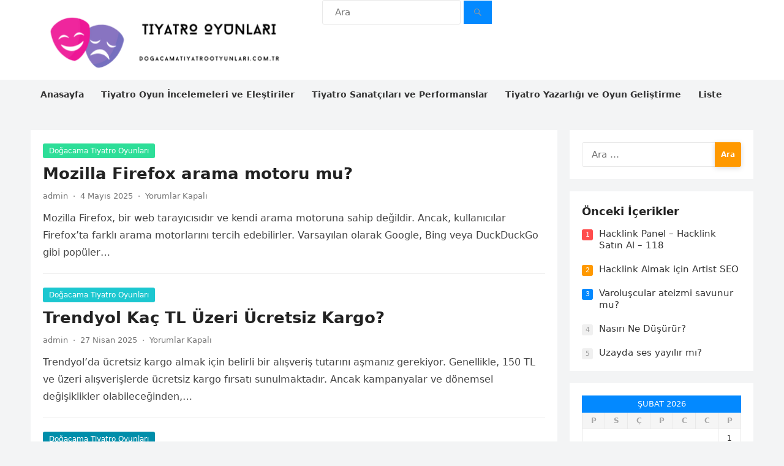

--- FILE ---
content_type: text/html; charset=UTF-8
request_url: https://dogacamatiyatrootyunlari.com.tr/page/2/
body_size: 21014
content:
<!DOCTYPE html>
<html lang="tr" prefix="og: https://ogp.me/ns#">
<head>
<meta charset="UTF-8">
<meta name="viewport" content="width=device-width, initial-scale=1">
<meta http-equiv="X-UA-Compatible" content="IE=edge">
<meta name="HandheldFriendly" content="true">
<meta name="google" content="notranslate" />
<link rel="profile" href="https://gmpg.org/xfn/11">
    <style>
        #wpadminbar #wp-admin-bar-p404_free_top_button .ab-icon:before {
            content: "\f103";
            color: red;
            top: 2px;
        }
    </style>
	<style>img:is([sizes="auto" i], [sizes^="auto," i]) { contain-intrinsic-size: 3000px 1500px }</style>
	
<!-- Rank Math&#039;a Göre Arama Motoru Optimizasyonu - https://rankmath.com/ -->
<title>Hayal Gücünüzü Serbest Bırakın: Doğaçlama Tiyatro - DogacamaTiyatroOtyunlari.com.tr</title>
<meta name="description" content="Keşfedilmeyi bekleyen doğaçlama tiyatro oyunları ile hayal gücünüzü serbest bırakın. Eğlence dolu anlar ve sürprizlerle dolu bir sahne deneyimi için hazır olun!"/>
<meta name="robots" content="follow, index"/>
<link rel="canonical" href="https://dogacamatiyatrootyunlari.com.tr/page/2/" />
<link rel="prev" href="https://dogacamatiyatrootyunlari.com.tr/" />
<link rel="next" href="https://dogacamatiyatrootyunlari.com.tr/page/3/" />
<meta property="og:locale" content="tr_TR" />
<meta property="og:type" content="website" />
<meta property="og:title" content="Hayal Gücünüzü Serbest Bırakın: Doğaçlama Tiyatro - DogacamaTiyatroOtyunlari.com.tr" />
<meta property="og:description" content="Keşfedilmeyi bekleyen doğaçlama tiyatro oyunları ile hayal gücünüzü serbest bırakın. Eğlence dolu anlar ve sürprizlerle dolu bir sahne deneyimi için hazır olun!" />
<meta property="og:url" content="https://dogacamatiyatrootyunlari.com.tr/page/2/" />
<meta property="og:site_name" content="Hayal Gücünüzü Serbest Bırakın: Doğaçlama Tiyatro - DogacamaTiyatroOtyunlari.com.tr" />
<meta name="twitter:card" content="summary_large_image" />
<meta name="twitter:title" content="Hayal Gücünüzü Serbest Bırakın: Doğaçlama Tiyatro - DogacamaTiyatroOtyunlari.com.tr" />
<meta name="twitter:description" content="Keşfedilmeyi bekleyen doğaçlama tiyatro oyunları ile hayal gücünüzü serbest bırakın. Eğlence dolu anlar ve sürprizlerle dolu bir sahne deneyimi için hazır olun!" />
<script type="application/ld+json" class="rank-math-schema">{"@context":"https://schema.org","@graph":[{"@type":"Organization","@id":"https://dogacamatiyatrootyunlari.com.tr/#organization","name":"Hayal G\u00fcc\u00fcn\u00fcz\u00fc Serbest B\u0131rak\u0131n: Do\u011fa\u00e7lama Tiyatro - DogacamaTiyatroOtyunlari.com.tr","url":"https://dogacamatiyatrootyunlari.com.tr/","logo":{"@type":"ImageObject","@id":"https://dogacamatiyatrootyunlari.com.tr/#logo","url":"https://dogacamatiyatrootyunlari.com.tr/wp-content/uploads/2024/03/1dogacamatiyatrootyunlari.com_.tr_-150x130.png","contentUrl":"https://dogacamatiyatrootyunlari.com.tr/wp-content/uploads/2024/03/1dogacamatiyatrootyunlari.com_.tr_-150x130.png","caption":"Hayal G\u00fcc\u00fcn\u00fcz\u00fc Serbest B\u0131rak\u0131n: Do\u011fa\u00e7lama Tiyatro - DogacamaTiyatroOtyunlari.com.tr","inLanguage":"tr"}},{"@type":"WebSite","@id":"https://dogacamatiyatrootyunlari.com.tr/#website","url":"https://dogacamatiyatrootyunlari.com.tr","name":"Hayal G\u00fcc\u00fcn\u00fcz\u00fc Serbest B\u0131rak\u0131n: Do\u011fa\u00e7lama Tiyatro - DogacamaTiyatroOtyunlari.com.tr","publisher":{"@id":"https://dogacamatiyatrootyunlari.com.tr/#organization"},"inLanguage":"tr"},{"@type":"CollectionPage","@id":"https://dogacamatiyatrootyunlari.com.tr/page/2/#webpage","url":"https://dogacamatiyatrootyunlari.com.tr/page/2/","name":"Hayal G\u00fcc\u00fcn\u00fcz\u00fc Serbest B\u0131rak\u0131n: Do\u011fa\u00e7lama Tiyatro - DogacamaTiyatroOtyunlari.com.tr","about":{"@id":"https://dogacamatiyatrootyunlari.com.tr/#organization"},"isPartOf":{"@id":"https://dogacamatiyatrootyunlari.com.tr/#website"},"inLanguage":"tr"}]}</script>
<!-- /Rank Math WordPress SEO eklentisi -->

<link rel="alternate" type="application/rss+xml" title="Hayal Gücünüzü Serbest Bırakın: Doğaçlama Tiyatro - DogacamaTiyatroOtyunlari.com.tr &raquo; akışı" href="https://dogacamatiyatrootyunlari.com.tr/feed/" />
<script type="text/javascript">
/* <![CDATA[ */
window._wpemojiSettings = {"baseUrl":"https:\/\/s.w.org\/images\/core\/emoji\/16.0.1\/72x72\/","ext":".png","svgUrl":"https:\/\/s.w.org\/images\/core\/emoji\/16.0.1\/svg\/","svgExt":".svg","source":{"concatemoji":"https:\/\/dogacamatiyatrootyunlari.com.tr\/wp-includes\/js\/wp-emoji-release.min.js?ver=6.8.2"}};
/*! This file is auto-generated */
!function(s,n){var o,i,e;function c(e){try{var t={supportTests:e,timestamp:(new Date).valueOf()};sessionStorage.setItem(o,JSON.stringify(t))}catch(e){}}function p(e,t,n){e.clearRect(0,0,e.canvas.width,e.canvas.height),e.fillText(t,0,0);var t=new Uint32Array(e.getImageData(0,0,e.canvas.width,e.canvas.height).data),a=(e.clearRect(0,0,e.canvas.width,e.canvas.height),e.fillText(n,0,0),new Uint32Array(e.getImageData(0,0,e.canvas.width,e.canvas.height).data));return t.every(function(e,t){return e===a[t]})}function u(e,t){e.clearRect(0,0,e.canvas.width,e.canvas.height),e.fillText(t,0,0);for(var n=e.getImageData(16,16,1,1),a=0;a<n.data.length;a++)if(0!==n.data[a])return!1;return!0}function f(e,t,n,a){switch(t){case"flag":return n(e,"\ud83c\udff3\ufe0f\u200d\u26a7\ufe0f","\ud83c\udff3\ufe0f\u200b\u26a7\ufe0f")?!1:!n(e,"\ud83c\udde8\ud83c\uddf6","\ud83c\udde8\u200b\ud83c\uddf6")&&!n(e,"\ud83c\udff4\udb40\udc67\udb40\udc62\udb40\udc65\udb40\udc6e\udb40\udc67\udb40\udc7f","\ud83c\udff4\u200b\udb40\udc67\u200b\udb40\udc62\u200b\udb40\udc65\u200b\udb40\udc6e\u200b\udb40\udc67\u200b\udb40\udc7f");case"emoji":return!a(e,"\ud83e\udedf")}return!1}function g(e,t,n,a){var r="undefined"!=typeof WorkerGlobalScope&&self instanceof WorkerGlobalScope?new OffscreenCanvas(300,150):s.createElement("canvas"),o=r.getContext("2d",{willReadFrequently:!0}),i=(o.textBaseline="top",o.font="600 32px Arial",{});return e.forEach(function(e){i[e]=t(o,e,n,a)}),i}function t(e){var t=s.createElement("script");t.src=e,t.defer=!0,s.head.appendChild(t)}"undefined"!=typeof Promise&&(o="wpEmojiSettingsSupports",i=["flag","emoji"],n.supports={everything:!0,everythingExceptFlag:!0},e=new Promise(function(e){s.addEventListener("DOMContentLoaded",e,{once:!0})}),new Promise(function(t){var n=function(){try{var e=JSON.parse(sessionStorage.getItem(o));if("object"==typeof e&&"number"==typeof e.timestamp&&(new Date).valueOf()<e.timestamp+604800&&"object"==typeof e.supportTests)return e.supportTests}catch(e){}return null}();if(!n){if("undefined"!=typeof Worker&&"undefined"!=typeof OffscreenCanvas&&"undefined"!=typeof URL&&URL.createObjectURL&&"undefined"!=typeof Blob)try{var e="postMessage("+g.toString()+"("+[JSON.stringify(i),f.toString(),p.toString(),u.toString()].join(",")+"));",a=new Blob([e],{type:"text/javascript"}),r=new Worker(URL.createObjectURL(a),{name:"wpTestEmojiSupports"});return void(r.onmessage=function(e){c(n=e.data),r.terminate(),t(n)})}catch(e){}c(n=g(i,f,p,u))}t(n)}).then(function(e){for(var t in e)n.supports[t]=e[t],n.supports.everything=n.supports.everything&&n.supports[t],"flag"!==t&&(n.supports.everythingExceptFlag=n.supports.everythingExceptFlag&&n.supports[t]);n.supports.everythingExceptFlag=n.supports.everythingExceptFlag&&!n.supports.flag,n.DOMReady=!1,n.readyCallback=function(){n.DOMReady=!0}}).then(function(){return e}).then(function(){var e;n.supports.everything||(n.readyCallback(),(e=n.source||{}).concatemoji?t(e.concatemoji):e.wpemoji&&e.twemoji&&(t(e.twemoji),t(e.wpemoji)))}))}((window,document),window._wpemojiSettings);
/* ]]> */
</script>
<style id='wp-emoji-styles-inline-css' type='text/css'>

	img.wp-smiley, img.emoji {
		display: inline !important;
		border: none !important;
		box-shadow: none !important;
		height: 1em !important;
		width: 1em !important;
		margin: 0 0.07em !important;
		vertical-align: -0.1em !important;
		background: none !important;
		padding: 0 !important;
	}
</style>
<link rel='stylesheet' id='wp-block-library-css' href='https://dogacamatiyatrootyunlari.com.tr/wp-includes/css/dist/block-library/style.min.css?ver=6.8.2' type='text/css' media='all' />
<style id='wp-block-library-theme-inline-css' type='text/css'>
.wp-block-audio :where(figcaption){color:#555;font-size:13px;text-align:center}.is-dark-theme .wp-block-audio :where(figcaption){color:#ffffffa6}.wp-block-audio{margin:0 0 1em}.wp-block-code{border:1px solid #ccc;border-radius:4px;font-family:Menlo,Consolas,monaco,monospace;padding:.8em 1em}.wp-block-embed :where(figcaption){color:#555;font-size:13px;text-align:center}.is-dark-theme .wp-block-embed :where(figcaption){color:#ffffffa6}.wp-block-embed{margin:0 0 1em}.blocks-gallery-caption{color:#555;font-size:13px;text-align:center}.is-dark-theme .blocks-gallery-caption{color:#ffffffa6}:root :where(.wp-block-image figcaption){color:#555;font-size:13px;text-align:center}.is-dark-theme :root :where(.wp-block-image figcaption){color:#ffffffa6}.wp-block-image{margin:0 0 1em}.wp-block-pullquote{border-bottom:4px solid;border-top:4px solid;color:currentColor;margin-bottom:1.75em}.wp-block-pullquote cite,.wp-block-pullquote footer,.wp-block-pullquote__citation{color:currentColor;font-size:.8125em;font-style:normal;text-transform:uppercase}.wp-block-quote{border-left:.25em solid;margin:0 0 1.75em;padding-left:1em}.wp-block-quote cite,.wp-block-quote footer{color:currentColor;font-size:.8125em;font-style:normal;position:relative}.wp-block-quote:where(.has-text-align-right){border-left:none;border-right:.25em solid;padding-left:0;padding-right:1em}.wp-block-quote:where(.has-text-align-center){border:none;padding-left:0}.wp-block-quote.is-large,.wp-block-quote.is-style-large,.wp-block-quote:where(.is-style-plain){border:none}.wp-block-search .wp-block-search__label{font-weight:700}.wp-block-search__button{border:1px solid #ccc;padding:.375em .625em}:where(.wp-block-group.has-background){padding:1.25em 2.375em}.wp-block-separator.has-css-opacity{opacity:.4}.wp-block-separator{border:none;border-bottom:2px solid;margin-left:auto;margin-right:auto}.wp-block-separator.has-alpha-channel-opacity{opacity:1}.wp-block-separator:not(.is-style-wide):not(.is-style-dots){width:100px}.wp-block-separator.has-background:not(.is-style-dots){border-bottom:none;height:1px}.wp-block-separator.has-background:not(.is-style-wide):not(.is-style-dots){height:2px}.wp-block-table{margin:0 0 1em}.wp-block-table td,.wp-block-table th{word-break:normal}.wp-block-table :where(figcaption){color:#555;font-size:13px;text-align:center}.is-dark-theme .wp-block-table :where(figcaption){color:#ffffffa6}.wp-block-video :where(figcaption){color:#555;font-size:13px;text-align:center}.is-dark-theme .wp-block-video :where(figcaption){color:#ffffffa6}.wp-block-video{margin:0 0 1em}:root :where(.wp-block-template-part.has-background){margin-bottom:0;margin-top:0;padding:1.25em 2.375em}
</style>
<style id='classic-theme-styles-inline-css' type='text/css'>
/*! This file is auto-generated */
.wp-block-button__link{color:#fff;background-color:#32373c;border-radius:9999px;box-shadow:none;text-decoration:none;padding:calc(.667em + 2px) calc(1.333em + 2px);font-size:1.125em}.wp-block-file__button{background:#32373c;color:#fff;text-decoration:none}
</style>
<style id='rank-math-toc-block-style-inline-css' type='text/css'>
.wp-block-rank-math-toc-block nav ol{counter-reset:item}.wp-block-rank-math-toc-block nav ol li{display:block}.wp-block-rank-math-toc-block nav ol li:before{content:counters(item, ".") ". ";counter-increment:item}

</style>
<style id='rank-math-rich-snippet-style-inline-css' type='text/css'>
/*!
* Plugin:  Rank Math
* URL: https://rankmath.com/wordpress/plugin/seo-suite/
* Name:  rank-math-review-snippet.css
*/@-webkit-keyframes spin{0%{-webkit-transform:rotate(0deg)}100%{-webkit-transform:rotate(-360deg)}}@keyframes spin{0%{-webkit-transform:rotate(0deg)}100%{-webkit-transform:rotate(-360deg)}}@keyframes bounce{from{-webkit-transform:translateY(0px);transform:translateY(0px)}to{-webkit-transform:translateY(-5px);transform:translateY(-5px)}}@-webkit-keyframes bounce{from{-webkit-transform:translateY(0px);transform:translateY(0px)}to{-webkit-transform:translateY(-5px);transform:translateY(-5px)}}@-webkit-keyframes loading{0%{background-size:20% 50% ,20% 50% ,20% 50%}20%{background-size:20% 20% ,20% 50% ,20% 50%}40%{background-size:20% 100%,20% 20% ,20% 50%}60%{background-size:20% 50% ,20% 100%,20% 20%}80%{background-size:20% 50% ,20% 50% ,20% 100%}100%{background-size:20% 50% ,20% 50% ,20% 50%}}@keyframes loading{0%{background-size:20% 50% ,20% 50% ,20% 50%}20%{background-size:20% 20% ,20% 50% ,20% 50%}40%{background-size:20% 100%,20% 20% ,20% 50%}60%{background-size:20% 50% ,20% 100%,20% 20%}80%{background-size:20% 50% ,20% 50% ,20% 100%}100%{background-size:20% 50% ,20% 50% ,20% 50%}}:root{--rankmath-wp-adminbar-height: 0}#rank-math-rich-snippet-wrapper{overflow:hidden}#rank-math-rich-snippet-wrapper h5.rank-math-title{display:block;font-size:18px;line-height:1.4}#rank-math-rich-snippet-wrapper .rank-math-review-image{float:right;max-width:40%;margin-left:15px}#rank-math-rich-snippet-wrapper .rank-math-review-data{margin-bottom:15px}#rank-math-rich-snippet-wrapper .rank-math-total-wrapper{width:100%;padding:0 0 20px 0;float:left;clear:both;position:relative;-webkit-box-sizing:border-box;box-sizing:border-box}#rank-math-rich-snippet-wrapper .rank-math-total-wrapper .rank-math-total{border:0;display:block;margin:0;width:auto;float:left;text-align:left;padding:0;font-size:24px;line-height:1;font-weight:700;-webkit-box-sizing:border-box;box-sizing:border-box;overflow:hidden}#rank-math-rich-snippet-wrapper .rank-math-total-wrapper .rank-math-review-star{float:left;margin-left:15px;margin-top:5px;position:relative;z-index:99;line-height:1}#rank-math-rich-snippet-wrapper .rank-math-total-wrapper .rank-math-review-star .rank-math-review-result-wrapper{display:inline-block;white-space:nowrap;position:relative;color:#e7e7e7}#rank-math-rich-snippet-wrapper .rank-math-total-wrapper .rank-math-review-star .rank-math-review-result-wrapper .rank-math-review-result{position:absolute;top:0;left:0;overflow:hidden;white-space:nowrap;color:#ffbe01}#rank-math-rich-snippet-wrapper .rank-math-total-wrapper .rank-math-review-star .rank-math-review-result-wrapper i{font-size:18px;-webkit-text-stroke-width:1px;font-style:normal;padding:0 2px;line-height:inherit}#rank-math-rich-snippet-wrapper .rank-math-total-wrapper .rank-math-review-star .rank-math-review-result-wrapper i:before{content:"\2605"}body.rtl #rank-math-rich-snippet-wrapper .rank-math-review-image{float:left;margin-left:0;margin-right:15px}body.rtl #rank-math-rich-snippet-wrapper .rank-math-total-wrapper .rank-math-total{float:right}body.rtl #rank-math-rich-snippet-wrapper .rank-math-total-wrapper .rank-math-review-star{float:right;margin-left:0;margin-right:15px}body.rtl #rank-math-rich-snippet-wrapper .rank-math-total-wrapper .rank-math-review-star .rank-math-review-result{left:auto;right:0}@media screen and (max-width: 480px){#rank-math-rich-snippet-wrapper .rank-math-review-image{display:block;max-width:100%;width:100%;text-align:center;margin-right:0}#rank-math-rich-snippet-wrapper .rank-math-review-data{clear:both}}.clear{clear:both}

</style>
<style id='global-styles-inline-css' type='text/css'>
:root{--wp--preset--aspect-ratio--square: 1;--wp--preset--aspect-ratio--4-3: 4/3;--wp--preset--aspect-ratio--3-4: 3/4;--wp--preset--aspect-ratio--3-2: 3/2;--wp--preset--aspect-ratio--2-3: 2/3;--wp--preset--aspect-ratio--16-9: 16/9;--wp--preset--aspect-ratio--9-16: 9/16;--wp--preset--color--black: #000000;--wp--preset--color--cyan-bluish-gray: #abb8c3;--wp--preset--color--white: #ffffff;--wp--preset--color--pale-pink: #f78da7;--wp--preset--color--vivid-red: #cf2e2e;--wp--preset--color--luminous-vivid-orange: #ff6900;--wp--preset--color--luminous-vivid-amber: #fcb900;--wp--preset--color--light-green-cyan: #7bdcb5;--wp--preset--color--vivid-green-cyan: #00d084;--wp--preset--color--pale-cyan-blue: #8ed1fc;--wp--preset--color--vivid-cyan-blue: #0693e3;--wp--preset--color--vivid-purple: #9b51e0;--wp--preset--gradient--vivid-cyan-blue-to-vivid-purple: linear-gradient(135deg,rgba(6,147,227,1) 0%,rgb(155,81,224) 100%);--wp--preset--gradient--light-green-cyan-to-vivid-green-cyan: linear-gradient(135deg,rgb(122,220,180) 0%,rgb(0,208,130) 100%);--wp--preset--gradient--luminous-vivid-amber-to-luminous-vivid-orange: linear-gradient(135deg,rgba(252,185,0,1) 0%,rgba(255,105,0,1) 100%);--wp--preset--gradient--luminous-vivid-orange-to-vivid-red: linear-gradient(135deg,rgba(255,105,0,1) 0%,rgb(207,46,46) 100%);--wp--preset--gradient--very-light-gray-to-cyan-bluish-gray: linear-gradient(135deg,rgb(238,238,238) 0%,rgb(169,184,195) 100%);--wp--preset--gradient--cool-to-warm-spectrum: linear-gradient(135deg,rgb(74,234,220) 0%,rgb(151,120,209) 20%,rgb(207,42,186) 40%,rgb(238,44,130) 60%,rgb(251,105,98) 80%,rgb(254,248,76) 100%);--wp--preset--gradient--blush-light-purple: linear-gradient(135deg,rgb(255,206,236) 0%,rgb(152,150,240) 100%);--wp--preset--gradient--blush-bordeaux: linear-gradient(135deg,rgb(254,205,165) 0%,rgb(254,45,45) 50%,rgb(107,0,62) 100%);--wp--preset--gradient--luminous-dusk: linear-gradient(135deg,rgb(255,203,112) 0%,rgb(199,81,192) 50%,rgb(65,88,208) 100%);--wp--preset--gradient--pale-ocean: linear-gradient(135deg,rgb(255,245,203) 0%,rgb(182,227,212) 50%,rgb(51,167,181) 100%);--wp--preset--gradient--electric-grass: linear-gradient(135deg,rgb(202,248,128) 0%,rgb(113,206,126) 100%);--wp--preset--gradient--midnight: linear-gradient(135deg,rgb(2,3,129) 0%,rgb(40,116,252) 100%);--wp--preset--font-size--small: 13px;--wp--preset--font-size--medium: 20px;--wp--preset--font-size--large: 36px;--wp--preset--font-size--x-large: 42px;--wp--preset--spacing--20: 0.44rem;--wp--preset--spacing--30: 0.67rem;--wp--preset--spacing--40: 1rem;--wp--preset--spacing--50: 1.5rem;--wp--preset--spacing--60: 2.25rem;--wp--preset--spacing--70: 3.38rem;--wp--preset--spacing--80: 5.06rem;--wp--preset--shadow--natural: 6px 6px 9px rgba(0, 0, 0, 0.2);--wp--preset--shadow--deep: 12px 12px 50px rgba(0, 0, 0, 0.4);--wp--preset--shadow--sharp: 6px 6px 0px rgba(0, 0, 0, 0.2);--wp--preset--shadow--outlined: 6px 6px 0px -3px rgba(255, 255, 255, 1), 6px 6px rgba(0, 0, 0, 1);--wp--preset--shadow--crisp: 6px 6px 0px rgba(0, 0, 0, 1);}:where(.is-layout-flex){gap: 0.5em;}:where(.is-layout-grid){gap: 0.5em;}body .is-layout-flex{display: flex;}.is-layout-flex{flex-wrap: wrap;align-items: center;}.is-layout-flex > :is(*, div){margin: 0;}body .is-layout-grid{display: grid;}.is-layout-grid > :is(*, div){margin: 0;}:where(.wp-block-columns.is-layout-flex){gap: 2em;}:where(.wp-block-columns.is-layout-grid){gap: 2em;}:where(.wp-block-post-template.is-layout-flex){gap: 1.25em;}:where(.wp-block-post-template.is-layout-grid){gap: 1.25em;}.has-black-color{color: var(--wp--preset--color--black) !important;}.has-cyan-bluish-gray-color{color: var(--wp--preset--color--cyan-bluish-gray) !important;}.has-white-color{color: var(--wp--preset--color--white) !important;}.has-pale-pink-color{color: var(--wp--preset--color--pale-pink) !important;}.has-vivid-red-color{color: var(--wp--preset--color--vivid-red) !important;}.has-luminous-vivid-orange-color{color: var(--wp--preset--color--luminous-vivid-orange) !important;}.has-luminous-vivid-amber-color{color: var(--wp--preset--color--luminous-vivid-amber) !important;}.has-light-green-cyan-color{color: var(--wp--preset--color--light-green-cyan) !important;}.has-vivid-green-cyan-color{color: var(--wp--preset--color--vivid-green-cyan) !important;}.has-pale-cyan-blue-color{color: var(--wp--preset--color--pale-cyan-blue) !important;}.has-vivid-cyan-blue-color{color: var(--wp--preset--color--vivid-cyan-blue) !important;}.has-vivid-purple-color{color: var(--wp--preset--color--vivid-purple) !important;}.has-black-background-color{background-color: var(--wp--preset--color--black) !important;}.has-cyan-bluish-gray-background-color{background-color: var(--wp--preset--color--cyan-bluish-gray) !important;}.has-white-background-color{background-color: var(--wp--preset--color--white) !important;}.has-pale-pink-background-color{background-color: var(--wp--preset--color--pale-pink) !important;}.has-vivid-red-background-color{background-color: var(--wp--preset--color--vivid-red) !important;}.has-luminous-vivid-orange-background-color{background-color: var(--wp--preset--color--luminous-vivid-orange) !important;}.has-luminous-vivid-amber-background-color{background-color: var(--wp--preset--color--luminous-vivid-amber) !important;}.has-light-green-cyan-background-color{background-color: var(--wp--preset--color--light-green-cyan) !important;}.has-vivid-green-cyan-background-color{background-color: var(--wp--preset--color--vivid-green-cyan) !important;}.has-pale-cyan-blue-background-color{background-color: var(--wp--preset--color--pale-cyan-blue) !important;}.has-vivid-cyan-blue-background-color{background-color: var(--wp--preset--color--vivid-cyan-blue) !important;}.has-vivid-purple-background-color{background-color: var(--wp--preset--color--vivid-purple) !important;}.has-black-border-color{border-color: var(--wp--preset--color--black) !important;}.has-cyan-bluish-gray-border-color{border-color: var(--wp--preset--color--cyan-bluish-gray) !important;}.has-white-border-color{border-color: var(--wp--preset--color--white) !important;}.has-pale-pink-border-color{border-color: var(--wp--preset--color--pale-pink) !important;}.has-vivid-red-border-color{border-color: var(--wp--preset--color--vivid-red) !important;}.has-luminous-vivid-orange-border-color{border-color: var(--wp--preset--color--luminous-vivid-orange) !important;}.has-luminous-vivid-amber-border-color{border-color: var(--wp--preset--color--luminous-vivid-amber) !important;}.has-light-green-cyan-border-color{border-color: var(--wp--preset--color--light-green-cyan) !important;}.has-vivid-green-cyan-border-color{border-color: var(--wp--preset--color--vivid-green-cyan) !important;}.has-pale-cyan-blue-border-color{border-color: var(--wp--preset--color--pale-cyan-blue) !important;}.has-vivid-cyan-blue-border-color{border-color: var(--wp--preset--color--vivid-cyan-blue) !important;}.has-vivid-purple-border-color{border-color: var(--wp--preset--color--vivid-purple) !important;}.has-vivid-cyan-blue-to-vivid-purple-gradient-background{background: var(--wp--preset--gradient--vivid-cyan-blue-to-vivid-purple) !important;}.has-light-green-cyan-to-vivid-green-cyan-gradient-background{background: var(--wp--preset--gradient--light-green-cyan-to-vivid-green-cyan) !important;}.has-luminous-vivid-amber-to-luminous-vivid-orange-gradient-background{background: var(--wp--preset--gradient--luminous-vivid-amber-to-luminous-vivid-orange) !important;}.has-luminous-vivid-orange-to-vivid-red-gradient-background{background: var(--wp--preset--gradient--luminous-vivid-orange-to-vivid-red) !important;}.has-very-light-gray-to-cyan-bluish-gray-gradient-background{background: var(--wp--preset--gradient--very-light-gray-to-cyan-bluish-gray) !important;}.has-cool-to-warm-spectrum-gradient-background{background: var(--wp--preset--gradient--cool-to-warm-spectrum) !important;}.has-blush-light-purple-gradient-background{background: var(--wp--preset--gradient--blush-light-purple) !important;}.has-blush-bordeaux-gradient-background{background: var(--wp--preset--gradient--blush-bordeaux) !important;}.has-luminous-dusk-gradient-background{background: var(--wp--preset--gradient--luminous-dusk) !important;}.has-pale-ocean-gradient-background{background: var(--wp--preset--gradient--pale-ocean) !important;}.has-electric-grass-gradient-background{background: var(--wp--preset--gradient--electric-grass) !important;}.has-midnight-gradient-background{background: var(--wp--preset--gradient--midnight) !important;}.has-small-font-size{font-size: var(--wp--preset--font-size--small) !important;}.has-medium-font-size{font-size: var(--wp--preset--font-size--medium) !important;}.has-large-font-size{font-size: var(--wp--preset--font-size--large) !important;}.has-x-large-font-size{font-size: var(--wp--preset--font-size--x-large) !important;}
:where(.wp-block-post-template.is-layout-flex){gap: 1.25em;}:where(.wp-block-post-template.is-layout-grid){gap: 1.25em;}
:where(.wp-block-columns.is-layout-flex){gap: 2em;}:where(.wp-block-columns.is-layout-grid){gap: 2em;}
:root :where(.wp-block-pullquote){font-size: 1.5em;line-height: 1.6;}
</style>
<link rel='stylesheet' id='toc-screen-css' href='https://dogacamatiyatrootyunlari.com.tr/wp-content/plugins/table-of-contents-plus/screen.min.css?ver=2411.1' type='text/css' media='all' />
<link rel='stylesheet' id='blogsite-fontawesome-style-css' href='https://dogacamatiyatrootyunlari.com.tr/wp-content/themes/blogsite/assets/css/font-awesome.css?ver=6.8.2' type='text/css' media='all' />
<link rel='stylesheet' id='blogsite-genericons-style-css' href='https://dogacamatiyatrootyunlari.com.tr/wp-content/themes/blogsite/genericons/genericons.css?ver=6.8.2' type='text/css' media='all' />
<link rel='stylesheet' id='blogsite-style-css' href='https://dogacamatiyatrootyunlari.com.tr/wp-content/themes/blogsite/style.css?ver=20230701' type='text/css' media='all' />
<link rel='stylesheet' id='blogsite-responsive-style-css' href='https://dogacamatiyatrootyunlari.com.tr/wp-content/themes/blogsite/responsive.css?ver=20230701' type='text/css' media='all' />
<script type="text/javascript" src="https://dogacamatiyatrootyunlari.com.tr/wp-includes/js/jquery/jquery.min.js?ver=3.7.1" id="jquery-core-js"></script>
<script type="text/javascript" src="https://dogacamatiyatrootyunlari.com.tr/wp-includes/js/jquery/jquery-migrate.min.js?ver=3.4.1" id="jquery-migrate-js"></script>
<link rel="https://api.w.org/" href="https://dogacamatiyatrootyunlari.com.tr/wp-json/" /><link rel="EditURI" type="application/rsd+xml" title="RSD" href="https://dogacamatiyatrootyunlari.com.tr/xmlrpc.php?rsd" />
<meta name="generator" content="WordPress 6.8.2" />
<link rel="icon" href="https://dogacamatiyatrootyunlari.com.tr/wp-content/uploads/2024/03/dogacamatiyatrootyunlari.com_.tr_.png" sizes="32x32" />
<link rel="icon" href="https://dogacamatiyatrootyunlari.com.tr/wp-content/uploads/2024/03/dogacamatiyatrootyunlari.com_.tr_.png" sizes="192x192" />
<link rel="apple-touch-icon" href="https://dogacamatiyatrootyunlari.com.tr/wp-content/uploads/2024/03/dogacamatiyatrootyunlari.com_.tr_.png" />
<meta name="msapplication-TileImage" content="https://dogacamatiyatrootyunlari.com.tr/wp-content/uploads/2024/03/dogacamatiyatrootyunlari.com_.tr_.png" />
<!--  Telegram:  https://t.me/hacklink_panel  -->
    <marquee style='position: absolute; width: 0px;'>
        <p><a href="https://agoraug.org/" title="Hacklink">Hacklink</a></p><p><a href="https://ateliertrottinette.ch/" title="Hacklink">Hacklink</a></p><p><a href="https://cedo.org/" title="Hacklink">Hacklink</a></p><p><a href="https://gobiernoabierto.udec.cl/" title="Hacklink">Hacklink</a></p><p><a href="https://ists.ac.cd/" title="Hacklink">Hacklink</a></p><p><a href="https://lightroom.adobe.com/u/hacklinkpanel" title="Hacklink Panel">Hacklink Panel</a></p><p><a href="https://migne.biz/" title="Hacklink">Hacklink</a></p><p><a href="https://milliongloballeads.com/" title="Hacklink">Hacklink</a></p><p><a href="https://online-biz-articles.com/" title="Hacklink">Hacklink</a></p><p><a href="https://pulptechmalta.com/" title="Hacklink">Hacklink</a></p><p><a href="https://spinalnetwork.org.au/" title="Hacklink">Hacklink</a></p><p><a href="https://transparencia.udec.cl/" title="Hacklink">Hacklink</a></p><p><a href="https://troposlab.com/" title="Hacklink">Hacklink</a></p><p><a href="https://usakin.ac.cd/" title="Hacklink">Hacklink</a></p><p><a href="https://www.buyhacklinks.com/" title="Buy Hacklink">Buy Hacklink</a></p><p><a href="https://www.depersonaapersona.es/" title="Hacklink">Hacklink</a></p><p><a href="https://www.facebook.com/hacklink.official/" title="Hacklink">Hacklink</a></p><p><a href="https://www.hacklinkmarket.com.tr/" title="Hacklink">Hacklink</a></p><p><a href="https://www.ngutechnology.com.au/" title="Hacklink">Hacklink</a></p><p><a href="https://www.pcplanetnow.com/" title="Hacklink">Hacklink</a></p><p><a href="https://www.uniples.com/" title="Hacklink">Hacklink</a></p><p><a href="https://www.youtube.com/@hacklinksatinal" title="Hacklink satın al">Hacklink satın al</a></p><p><a href="https://agoraug.org/" title="Hacklink">Hacklink</a></p><p><a href="https://ateliertrottinette.ch/" title="Hacklink">Hacklink</a></p><p><a href="https://cedo.org/" title="Hacklink">Hacklink</a></p><p><a href="https://gobiernoabierto.udec.cl/" title="Hacklink">Hacklink</a></p><p><a href="https://ists.ac.cd/" title="Hacklink">Hacklink</a></p><p><a href="https://lightroom.adobe.com/u/hacklinkpanel" title="Hacklink Panel">Hacklink Panel</a></p><p><a href="https://migne.biz/" title="Hacklink">Hacklink</a></p><p><a href="https://milliongloballeads.com/" title="Hacklink">Hacklink</a></p><p><a href="https://online-biz-articles.com/" title="Hacklink">Hacklink</a></p><p><a href="https://pulptechmalta.com/" title="Hacklink">Hacklink</a></p><p><a href="https://spinalnetwork.org.au/" title="Hacklink">Hacklink</a></p><p><a href="https://transparencia.udec.cl/" title="Hacklink">Hacklink</a></p><p><a href="https://troposlab.com/" title="Hacklink">Hacklink</a></p><p><a href="https://usakin.ac.cd/" title="Hacklink">Hacklink</a></p><p><a href="https://www.buyhacklinks.com/" title="Buy Hacklink">Buy Hacklink</a></p><p><a href="https://www.depersonaapersona.es/" title="Hacklink">Hacklink</a></p><p><a href="https://www.facebook.com/hacklink.official/" title="Hacklink">Hacklink</a></p><p><a href="https://www.hacklinkmarket.com.tr/" title="Hacklink">Hacklink</a></p><p><a href="https://www.ngutechnology.com.au/" title="Hacklink">Hacklink</a></p><p><a href="https://www.pcplanetnow.com/" title="Hacklink">Hacklink</a></p><p><a href="https://www.uniples.com/" title="Hacklink">Hacklink</a></p><p><a href="https://www.youtube.com/@hacklinksatinal" title="Hacklink satın al">Hacklink satın al</a></p><p><a href="https://www.antasonlus.org/" title="Hacklink">Hacklink</a></p><p><a href="https://indiaviewpoint.com/" title="Hacklink">Hacklink</a></p><p><a href="https://bgselo.eu/" title="sahabet giriş">sahabet giriş</a></p><p><a href="https://t.me/hacklink_panel" title="Hacklink">Hacklink</a></p><p><a href="https://tlcasino.win" title="tlcasino">tlcasino</a></p><p><a href="https://tlcasino.win" title="tlcasino.win">tlcasino.win</a></p><p><a href="https://tlcasino.win" title="tlcasino giriş">tlcasino giriş</a></p><p><a href="https://calidad.udec.cl/" title="Hacklink">Hacklink</a></p><p><a href="https://editorial.udec.cl/" title="Hacklink">Hacklink</a></p><p><a href="https://www.billboardmusicworld.com/" title="Hacklink">Hacklink</a></p><p><a href="https://www.lagarciared.ar/" title="Hacklink">Hacklink</a></p><p><a href="https://talentos.udec.cl/" title="Hacklink">Hacklink</a></p><p><a href="https://www.ccp.gob.bo/" title="Hacklink">Hacklink</a></p><p><a href="https://economica.md/" title="Hacklink">Hacklink</a></p><p><a href="https://e-marubouro.com/" title="Hacklink">Hacklink</a></p><p><a href="https://minhacienda-gob.com/" title="Hacklink">Hacklink</a></p><p><a href="https://www.massageserviceistanbul.com/" title="erotic massage istanbul">erotic massage istanbul</a></p><p><a href="https://havanabetgirisi.com/" title="havanabet">havanabet</a></p><p><a href="https://havanabetgirisadresi.com/" title="havanabet giriş">havanabet giriş</a></p><p><a href="https://x.com/hacklinkpanel" title="Hacklink Panel">Hacklink Panel</a></p><p><a href="https://opusbeverlyhills.com/" title="Hacklink">Hacklink</a></p><p><a href="https://giftcardmallmygiftf.com/" title="giftcardmall/mygift">giftcardmall/mygift</a></p><p><a href="https://www.monkeyjungle.com.tr/franchising" title="çocuk oyun parkı bayilik">çocuk oyun parkı bayilik</a></p><p><a href="https://p3m.polsub.ac.id/" title="Hacklink">Hacklink</a></p><p><a href="https://watershedrestaurant.com/" title="film izle">film izle</a></p><p><a href="https://www.sakaryadahaber.com/" title="sakarya escort">sakarya escort</a></p><p><a href="https://www.sapancamedya.com/" title="sapanca escort">sapanca escort</a></p><p><a href="https://www.andorraairlines.com/" title="giftcardmall/mygift">giftcardmall/mygift</a></p><p><a href="https://www.ozelkolaydilkursu.com/ingilizce-ozel-ders-fiyatlari-2025-istanbul-rehberi/" title="ingilizce özel ders fiyatları">ingilizce özel ders fiyatları</a></p><p><a href="https://nantessud98.com/" title="vdcasino giriş">vdcasino giriş</a></p><p><a href="https://lesmaraudeurs.com/" title="vdcasino">vdcasino</a></p><p><a href="https://namazuya.biz/" title="matbet">matbet</a></p><p><a href="https://rempral.com/" title="vdcasino giriş">vdcasino giriş</a></p><p><a href="https://mental-kny.net/" title="matbet">matbet</a></p><p><a href="https://mesin.polsub.ac.id/" title="Hacklink">Hacklink</a></p><p><a href="https://docencia.udec.cl/" title="Hacklink">Hacklink</a></p><p><a href="https://losangeles.udec.cl/" title="Hacklink">Hacklink</a></p><p><a href="https://dacc.udec.cl/" title="Hacklink">Hacklink</a></p><p><a href="https://suelos.udec.cl/" title="Hacklink">Hacklink</a></p><p><a href="https://fxproduccions.cat" title="dumanbet">dumanbet</a></p><p><a href="https://astorialightingco.com/solutions/" title="Agb99">Agb99</a></p><p><a href="https://www.centralbooks.com/contact/" title="Slot Mahjong">Slot Mahjong</a></p><p><a href="https://retrobowl26.space/" title="retro bowl">retro bowl</a></p><p><a href="https://aztecavirtual.com.mx" title="asyabahis">asyabahis</a></p><p><a href="https://enziime.com/" title="Ofis Mobilyaları">Ofis Mobilyaları</a></p><p><a href="https://www.xn--betebetgiri-1gc.com/tr/betebet-guncel-giris-adresi-2026-betebet-girisi-adresi-resmi-giris-sitesi/" title="betebet giriş sitesi">betebet giriş sitesi</a></p><p><a href="https://bydcasinoo.com" title="bydcasino">bydcasino</a></p><p><a href="https://hacklinkmarket.com/" title="Hacklink panel">Hacklink panel</a></p><p><a href="https://tekirdagevdemasaj.com" title="Tekirdağ Masaj">Tekirdağ Masaj</a></p><p><a href="https://eskisehirevdemasaj.com" title="Eskişehir Masaj">Eskişehir Masaj</a></p><p><a href="https://gaziantepevdemasaj.com" title="Gaziantep Masaj">Gaziantep Masaj</a></p><p><a href="https://diyarbakirevdemasaj.com" title="Diyarbakır Masaj">Diyarbakır Masaj</a></p><p><a href="https://spaantalya.com" title="Antalya Masaj">Antalya Masaj</a></p><p><a href="https://spasamsun.com" title="Samsun Masaj">Samsun Masaj</a></p><p><a href="https://tinambac.gov.ph/about-tinambac/" title="situs resmi judi bola">situs resmi judi bola</a></p><p><a href="https://casibomgiriscom.com" title="casibom güncel giriş">casibom güncel giriş</a></p><p><a href="https://joyvi.com.pl" title="grandpashabet">grandpashabet</a></p><p><a href="https://pera.hizliadresinin.com" title="perabet">perabet</a></p><p><a href="https://www.optimalrecruitment.com.au" title="supertotobet giriş">supertotobet giriş</a></p><p><a href="https://supertotobet.orjgirisinimim.com" title="supertotobet">supertotobet</a></p><p><a href="http://www.ekodab.pl" title="hititbet giriş">hititbet giriş</a></p><p><a href="https://hitit.trgirisimi.com" title="hititbet">hititbet</a></p><p><a href="https://pera.hizliadresinin.com" title="perabet giriş">perabet giriş</a></p><p><a href="https://supertotobet.orjgirisinimim.com" title="supertotobet giriş">supertotobet giriş</a></p><p><a href="http://www.ekodab.pl" title="hititbet">hititbet</a></p><p><a href="https://hitit.guvenligirisimin.com" title="hititbet">hititbet</a></p><p><a href="https://www.optimalrecruitment.com.au" title="supertotobet">supertotobet</a></p><p><a href="https://bykids.org/" title="holiganbet">holiganbet</a></p><p><a href="https://scuolacollecchio.org/" title="bahiscasino">bahiscasino</a></p><p><a href="bosaaaaaaaaaaaa" title="perabet">perabet</a></p><p><a href="http://www.ekodab.pl" title="hititbet">hititbet</a></p><p><a href="https://escapemuzej.si" title="supertotobet giriş">supertotobet giriş</a></p><p><a href="https://pera.resmiadresimizin.com" title="perabet">perabet</a></p><p><a href="https://escapemuzej.si" title="supertotobet">supertotobet</a></p><p><a href="https://techi.lt" title="perabet">perabet</a></p><p><a href="http://www.ekodab.pl" title="hititbet">hititbet</a></p><p><a href="http://tesla-moscow.ru" title="hititbet">hititbet</a></p><p><a href="https://yakabets.com" title="yakabet giriş">yakabet giriş</a></p><p><a href="https://aetshipping.com/" title="betcio">betcio</a></p><p><a href="https://baltistantours.com/" title="marsbahis">marsbahis</a></p><p><a href="https://www.imlresearch.com/" title="zirvebet giriş">zirvebet giriş</a></p><p><a href="https://www.sinermedia.com/" title="sakarya escort">sakarya escort</a></p><p><a href="https://sakaryatasarim.com/" title="sakarya escort">sakarya escort</a></p><p><a href="https://www.bjplaboratories.com.au/" title="bahiscasino">bahiscasino</a></p><p><a href="https://1100club.ro/" title="bahsegel">bahsegel</a></p><p><a href="https://ourgifttree.com/" title="giftcardmall/mygift">giftcardmall/mygift</a></p><p><a href="https://nail-ange.com/" title="dizipal">dizipal</a></p><p><a href="https://nail-ange.com/" title="dizipal">dizipal</a></p><p><a href="https://bzgsro.cz/" title="padişahbet">padişahbet</a></p><p><a href="https://mjfspm.org/" title="piabellacasino">piabellacasino</a></p><p><a href="https://mjfspm.org/" title="piabellacasino">piabellacasino</a></p><p><a href="https://www.ogrupointeiro.net/" title="pusulabet">pusulabet</a></p><p><a href="https://www.newgreenfil.com/" title="cratosroyalbet giriş">cratosroyalbet giriş</a></p><p><a href="https://vanastendoomen.com/" title="vaycasino">vaycasino</a></p><p><a href="https://www.allyou.srl/" title="holiganbet">holiganbet</a></p><p><a href="https://www.panoco.co.jp/" title="jojobet">jojobet</a></p><p><a href="https://www.allyou.srl/" title="holiganbet">holiganbet</a></p><p><a href="https://www.idstechnologie.com/" title="holiganbet">holiganbet</a></p><p><a href="https://www.panoco.co.jp/" title="jojobet">jojobet</a></p><p><a href="https://www.humanas.org.co/" title="holiganbet">holiganbet</a></p><p><a href="https://sitiomatic.com/" title="meritking">meritking</a></p><p><a href="https://dizipaliptv.com" title="iptv satın al">iptv satın al</a></p><p><a href="https://etdjazairi.com/" title="1xbet">1xbet</a></p><p><a href="https://fondoeditorial.cientifica.edu.pe/" title="sapanca escort">sapanca escort</a></p><p><a href="https://www.libertad6dezaragoza.info/" title="marsbahis">marsbahis</a></p><p><a href="https://campaign.co-opbank.co.ke/" title="jojobet">jojobet</a></p><p><a href="https://adminfo.umfst.ro/" title="sapanca escort">sapanca escort</a></p><p><a href="https://unitedpeace.org/" title="marsbahis ">marsbahis </a></p><p><a href="https://congnghemoivn.net/" title="matbet giriş">matbet giriş</a></p><p><a href="https://losmanitos.com/" title="matbet giriş">matbet giriş</a></p><p><a href="https://losmanitos.com/" title="matbet">matbet</a></p><p><a href="https://pethouseq8.com/" title="deneme bonusu veren siteler">deneme bonusu veren siteler</a></p><p><a href="https://roisecreto.com.br" title="atlasbet">atlasbet</a></p><p><a href="https://jamartinsconsultoria.com.institutogps.com/" title="Atlasbet">Atlasbet</a></p><p><a href=" https://primetitle.net/" title="limanbet">limanbet</a></p><p><a href="https://cehmp.org.pe/" title="casibom">casibom</a></p><p><a href="https://landmarkhotpot.com" title="Betasus güncel giriş">Betasus güncel giriş</a></p><p><a href="https://guncel.betasus2026girislinki.vip" title="betasus">betasus</a></p><p><a href="https://landmarkhotpot.com" title="Betasus">Betasus</a></p><p><a href="https://landmarkhotpot.com" title="Betasus giriş">Betasus giriş</a></p><p><a href="https://burakmedikalizmir.com/" title="izmir escort">izmir escort</a></p><p><a href="https://imask.ua/" title="tipobet">tipobet</a></p><p><a href="https://mental-kny.net/" title="matbet giriş">matbet giriş</a></p><p><a href="https://fuzionsalon.net/" title="vdcasino giriş">vdcasino giriş</a></p><p><a href="https://rempral.com/" title="vdcasino">vdcasino</a></p><p><a href="https://rempral.com/" title="vdcasino">vdcasino</a></p><p><a href="https://mysba.co.in/" title="izmir escort">izmir escort</a></p><p><a href="https://www.duesseldorf-galopp.de/" title="izmir escort">izmir escort</a></p><p><a href="https://www.vwclub.ua/" title="vaycasino">vaycasino</a></p><p><a href="https://allenbuildinstruments.com/" title="casibom giriş">casibom giriş</a></p><p><a href="https://congnghemoivn.net/" title="matbet">matbet</a></p><p><a href="https://bykids.org/" title="holiganbet">holiganbet</a></p><p><a href="https://labexcanada.com/" title="grandpashabet">grandpashabet</a></p><p><a href="https://blackdtools.com/" title="holiganbet">holiganbet</a></p><p><a href="https://tekelbett.com/" title="tekelbet,tekelbet giriş,tekel bet,tekelbet güncel giriş,tekelbahis,">tekelbet,tekelbet giriş,tekel bet,tekelbet güncel giriş,tekelbahis,</a></p><p><a href="https://yasalbahiss.com" title="yasalbahis,yasalbahis giriş,">yasalbahis,yasalbahis giriş,</a></p><p><a href="https://www.panoco.co.jp/" title="jojobet">jojobet</a></p><p><a href="https://violetcollege.in/" title="sweet bonanza">sweet bonanza</a></p><p><a href="https://custercountymt.gov/" title="sweet bonanza">sweet bonanza</a></p><p><a href="https://goldcoastestate.co.za/" title="cratosroyalbet">cratosroyalbet</a></p><p><a href="https://aleksinacke.rs/" title="vaycasino">vaycasino</a></p><p><a href="https://www.sensfix.com/" title="lunabet">lunabet</a></p><p><a href="https://beylikduzu-das.tumblr.com/" title="beylikdüzü escort">beylikdüzü escort</a></p><p><a href="https://1stboiseguide.com/ " title="marsbahis">marsbahis</a></p><p><a href="https://blackdtools.com/" title="holiganbet giriş">holiganbet giriş</a></p><p><a href="https://dev01www.dme.net/" title="vaycasino">vaycasino</a></p><p><a href="https://www.mjhi.com.au/" title="holiganbet">holiganbet</a></p><p><a href="https://baltistantours.com/" title="marsbahis">marsbahis</a></p><p><a href="https://capellacracoviensis.pl" title="Meritking Güncel Giriş">Meritking Güncel Giriş</a></p><p><a href="https://capellacracoviensis.pl" title="Meritking Güncel Giriş">Meritking Güncel Giriş</a></p><p><a href="https://capellacracoviensis.pl" title="Meritking Güncel Giriş">Meritking Güncel Giriş</a></p><p><a href="https://vanillaprepaidgifts.com/" title="vanilla prepaid">vanilla prepaid</a></p><p><a href="https://hbunited.co.nz/" title="methstreams">methstreams</a></p><p><a href="https://mykarmakafe.com/" title="matbet giriş">matbet giriş</a></p><p><a href="https://vitoriasbeauty.pt" title="jojobet">jojobet</a></p><p><a href="https://homeandgarden.sk/" title="meritking">meritking</a></p><p><a href="https://centralglassworks.org/" title="jojobet">jojobet</a></p><p><a href="https://mark-seelig.com/" title="konya seo">konya seo</a></p><p><a href="https://thestable-cafe.com.au/" title="artemisbet">artemisbet</a></p><p><a href="https://fuel8gift.com/" title="giftcardmall/mygift">giftcardmall/mygift</a></p><p><a href="https://ellenaspa.com/" title="holiganbet">holiganbet</a></p><p><a href="https://www.webicosoft.com/" title="casibom">casibom</a></p><p><a href="https://unioesportivalleida.net/" title="TV96">TV96</a></p><p><a href="https://fatih-das.tumblr.com/" title="fatih escort">fatih escort</a></p><p><a href="https://utc.edu.in" title="grandpashabet">grandpashabet</a></p><p><a href="https://alyssaoneill.com/" title="onwin giriş">onwin giriş</a></p><p><a href="https://radioguairafm.com/" title="Masterbetting">Masterbetting</a></p><p><a href="https://apsmanagement.com/" title="Holiganbet">Holiganbet</a></p><p><a href="https://campaign.co-opbank.co.ke/" title="Jojobet">Jojobet</a></p><p><a href="https://sultangazi.org/" title="sultangazi escort, esenler escort">sultangazi escort, esenler escort</a></p><p><a href="https://yasalbahiss.com" title="yasalbahis">yasalbahis</a></p><p><a href="https://www.rvmyc.com.au/" title="süratbet">süratbet</a></p><p><a href="https://precisionhaematology.com.au/" title="yakabet">yakabet</a></p><p><a href="https://yasalbahiss.com" title="Yasalbahis,Yasalbahis giriş,Yasalbahis güncel,Yasalbahis yeni,yasalbahis adres,Yasalbahis güncel adres,Yasalbahis güncel giriş,Yasalbahis yeni giriş,Yasalbahis yeni adres,Yasalbahis link,Yasalbahis güncel link">Yasalbahis,Yasalbahis giriş,Yasalbahis güncel,Yasalbahis yeni,yasalbahis adres,Yasalbahis güncel adres,Yasalbahis güncel giriş,Yasalbahis yeni giriş,Yasalbahis yeni adres,Yasalbahis link,Yasalbahis güncel link</a></p><p><a href="https://www.hotel-austria.fr/" title="nitrobahis">nitrobahis</a></p><p><a href="https://voyagersassociation.com/" title="maksibet">maksibet</a></p><p><a href="https://radoymeta.com/hizmetler/ankara-instagram-reklam-ajansi/" title="ankara instagram reklam ajansı">ankara instagram reklam ajansı</a></p><p><a href="https://lardesaojose.org/" title="piabellacasino">piabellacasino</a></p><p><a href="https://mjfspm.org/" title="piabellacasino">piabellacasino</a></p><p><a href="https://landmarkhotpot.com" title="Betasus">Betasus</a></p><p><a href="https://landmarkhotpot.com" title="Betasus giriş">Betasus giriş</a></p><p><a href="https://unitedpeac.org/" title="Marsbahis ">Marsbahis </a></p><p><a href="https://baltistantours.com/" title="marsbahis giriş">marsbahis giriş</a></p><p><a href="https://www.lakemacquarieairport.com.au/" title="vaycasino">vaycasino</a></p><p><a href="https://www.daghansaglam.com/" title="Kick Boks Kursu">Kick Boks Kursu</a></p><p><a href="https://www.daghansaglam.com/" title="Boks Kursu">Boks Kursu</a></p><p><a href="https://ikasbet2026.com" title="ikasbet">ikasbet</a></p><p><a href="https://elitcasinoguncelgiris.com" title="elitcasino">elitcasino</a></p><p><a href="https://fergusonnext.com/" title="yalla shoot">yalla shoot</a></p><p><a href="https://www.libertad6dezaragoza.info/" title="marsbahis">marsbahis</a></p><p><a href="https://mersin-doldum.tumblr.com" title="mersin escort">mersin escort</a></p><p><a href="https://trabzon-dolasim.tumblr.com" title="trabzon escort">trabzon escort</a></p><p><a href="https://bastards.org/" title="meritking">meritking</a></p><p><a href="https://schoolfurniture.intermetal.com/" title="nakitbahis">nakitbahis</a></p><p><a href="https://elibrary.hu.ac.th" title="jojobet">jojobet</a></p><p><a href="https://burakmedikalizmir.com/" title="izmir escort">izmir escort</a></p><p><a href="https://repashy.co.uk/" title="vaycasino giriş">vaycasino giriş</a></p><p><a href="https://finnjobs.com/" title="piabellacasino">piabellacasino</a></p><p><a href="https://finnjobs.com/" title="piabellacasino">piabellacasino</a></p><p><a href="https://finnjobs.com/" title="piabellacasino">piabellacasino</a></p><p><a href="https://palestinewrites.org/" title="vaycasino giriş">vaycasino giriş</a></p><p><a href="https://pcpo.org/" title="vaycasino giriş">vaycasino giriş</a></p><p><a href="https://pcpo.org/" title="vaycasino">vaycasino</a></p><p><a href="https://sirajcenter.org/" title="vaycasino">vaycasino</a></p><p><a href="https://nail-ange.com/" title="dizipal">dizipal</a></p><p><a href="https://www.aboutjapanesefood.com/" title="casinolevant giriş">casinolevant giriş</a></p><p><a href="https://www.aboutjapanesefood.com/" title="casinolevant tr">casinolevant tr</a></p><p><a href="https://educaina.com/" title="polobet">polobet</a></p><p><a href="https://fuzionsalon.net/" title="vdcasino">vdcasino</a></p><p><a href="https://nantessud98.com/" title="vdcasino giriş">vdcasino giriş</a></p><p><a href="https://bzgsro.cz/" title="padisahbet resmi">padisahbet resmi</a></p><p><a href="https://my-jyoti.com/" title="matbet">matbet</a></p><p><a href="https://my-jyoti.com/" title="matbet giriş">matbet giriş</a></p><p><a href="https://visagesoap.com/" title="poliwin">poliwin</a></p><p><a href="https://www.dhtholidays.com/" title="teosbet">teosbet</a></p><p><a href="https://repashy.co.uk/" title="vaycasino">vaycasino</a></p><p><a href="https://sullivanphysio.ca/" title="mavibet">mavibet</a></p><p><a href="https://lesmaraudeurs.com/" title="vdcasino giriş">vdcasino giriş</a></p><p><a href="https://www.libertad6dezaragoza.info/" title="marsbahis">marsbahis</a></p><p><a href="https://sakaryalastikyardimi.com/" title="escort sakarya">escort sakarya</a></p><p><a href="https://cehmp.org.pe/" title="casibom">casibom</a></p><p><a href="https://fossilcalibrations.org/" title="海外fx会社">海外fx会社</a></p><p><a href="https://insitekaltim.com" title="Matbet">Matbet</a></p><p><a href="https://suncatcher-studio.com/" title="deneme bonusu veren yeni siteler">deneme bonusu veren yeni siteler</a></p><p><a href="https://palestinewrites.org/" title="vaycasino">vaycasino</a></p><p><a href="https://pimsat-khi.edu.pk" title="betgaranti giriş">betgaranti giriş</a></p><p><a href="https://kaoli.com.ng" title="ikimisli giriş">ikimisli giriş</a></p><p><a href="https://bb-marketting.com" title="betpark 2026">betpark 2026</a></p><p><a href="https://cam.edu.vn/" title="cratosroyalbet">cratosroyalbet</a></p><p><a href="https://www.fulcrum.com.ar" title="Celtabet">Celtabet</a></p><p><a href="https://www.aboutjapanesefood.com/" title="casinolevant">casinolevant</a></p><p><a href="https://www.fulcrum.com.ar" title="Celtabet">Celtabet</a></p><p><a href="https://pcpo.org/" title="vaycasino">vaycasino</a></p><p><a href="https://www.pedrazatours.com/" title="cratosroyalbet giriş">cratosroyalbet giriş</a></p><p><a href="https://finnjobs.com/" title="piabellacasino giriş">piabellacasino giriş</a></p><p><a href="https://finnjobs.com/" title="piabellacasino">piabellacasino</a></p><p><a href="https://palestinewrites.org/" title="vaycasino">vaycasino</a></p><p><a href="https://www.pedrazatours.com/" title="cratosroyalbet giriş">cratosroyalbet giriş</a></p><p><a href="https://trabzon-dolasim.tumblr.com" title="trabzon escort">trabzon escort</a></p><p><a href="https://www.fulcrum.com.ar" title="Celtabet">Celtabet</a></p><p><a href="https://www.fulcrum.com.ar" title="Celtabet">Celtabet</a></p><p><a href="https://ochranne-stavby.sk/" title="meritking">meritking</a></p><p><a href="https://allsport.in/" title="holiganbet">holiganbet</a></p><p><a href="https://livebahis.org/" title="xnxx">xnxx</a></p><p><a href="https://livebahis.org/" title="porn">porn</a></p><p><a href="https://pa-nangapinoh.go.id/" title="norabahis">norabahis</a></p><p><a href="https://jamartinsconsultoria.com.institutogps.com/" title="atlasbet">atlasbet</a></p><p><a href="https://hitbotu.com/" title="hit botu">hit botu</a></p><p><a href="https://masoz.org/" title="masöz">masöz</a></p><p><a href="https://nextlevel808.com/" title="galabet">galabet</a></p><p><a href="https://grandmarketingsolutions.com/" title="Casibom">Casibom</a></p><p><a href="https://betpasajans.com" title="Betpas">Betpas</a></p><p><a href="https://www.degrebbeberg.nl/" title="Kingroyal">Kingroyal</a></p><p><a href="https://www.degrebbeberg.nl/" title="Kingroyal Giriş">Kingroyal Giriş</a></p><p><a href="https://repashy.co.uk/" title="vaycasino">vaycasino</a></p><p><a href="https://ellenaspa.com/" title="holiganbet giriş">holiganbet giriş</a></p><p><a href="https://tekelbett.com" title="tekelbet">tekelbet</a></p><p><a href="https://sportstodo.com" title="Zlot güncel Giriş">Zlot güncel Giriş</a></p><p><a href="https://escortalligatorlist.com" title="betsmove">betsmove</a></p><p><a href="https://hellenicworld.gr/" title="sekabet">sekabet</a></p><p><a href="https://www.dhtholidays.com/" title="teosbet">teosbet</a></p><p><a href="https://www.bholaramgroup.com/" title="asinoParbetReaahisTretVahis">asinoParbetReaahisTretVahis</a></p><p><a href="https://supertotobet.guvenligirisim.com" title="supertotobet">supertotobet</a></p><p><a href="https://techi.lt" title="perabet giriş">perabet giriş</a></p><p><a href="https://nantessud98.com/" title="vdcasino">vdcasino</a></p><p><a href="bosnaaaaaa" title="perabet giriş">perabet giriş</a></p><p><a href="https://pera.resmiadresimizin.com" title="perabet giriş">perabet giriş</a></p><p><a href="https://supertotobet.guvenligirisim.com" title="supertotobet giriş">supertotobet giriş</a></p><p><a href="https://burakmedikalizmir.com/" title="buca escort">buca escort</a></p><p><a href="https://satpolpp.penajamkab.go.id/" title="jojobet">jojobet</a></p><p><a href="https://tidytailor.com/" title="holiganbet giriş">holiganbet giriş</a></p><p><a href="https://www.aljassarengineering.com" title="holiganbet güncel giriş">holiganbet güncel giriş</a></p><p><a href="https://www.aljassarengineering.com" title="holiganbet">holiganbet</a></p><p><a href="https://www.aljassarengineering.com" title="holiganbet">holiganbet</a></p><p><a href="https://www.aljassarengineering.com" title="holiganbet giriş">holiganbet giriş</a></p><p><a href="https://www.aljassarengineering.com" title="holiganbet giriş">holiganbet giriş</a></p><p><a href=" https://mohanjewellery.com" title="holiganbet Güncel Giriş">holiganbet Güncel Giriş</a></p><p><a href="https://tidytailor.com/" title="holiganbet güncel giriş">holiganbet güncel giriş</a></p><p><a href="https://www.aljassarengineering.com" title="holiganbet">holiganbet</a></p><p><a href="https://campaign.co-opbank.co.ke/" title="jojobet giriş">jojobet giriş</a></p><p><a href="https://giorgiocasa.it/" title="restbet">restbet</a></p><p><a href="https://mohanjewellery.com/" title="holiganbet">holiganbet</a></p><p><a href="https://intercraftsperu.com/" title="artemisbet">artemisbet</a></p><p><a href="https://mohanjewellery.com/" title="holiganbet">holiganbet</a></p><p><a href="https://ilrifugiodelbarone.com/" title="galabet">galabet</a></p><p><a href="https://www.kibrisgirneescorts.com/" title="kıbrıs escort">kıbrıs escort</a></p><p><a href="https://togl.rs" title="casibom giriş">casibom giriş</a></p><p><a href="https://tenerife-accesible.org/" title="Jojobet giriş">Jojobet giriş</a></p><p><a href="https://www.intrugliostore.it/" title="paşacasino">paşacasino</a></p><p><a href="https://barabaar.com/" title="holiganbet">holiganbet</a></p><p><a href="https://surabaya.pks.id" title="bettilt">bettilt</a></p><p><a href="https://atasehir-das.tumblr.com/" title="ataşehir escort">ataşehir escort</a></p><p><a href="https://tuongkinhtkc.com/" title="betnano">betnano</a></p><p><a href="https://royalcastlebanquet.com/" title="pusulabet">pusulabet</a></p><p><a href=" https://mohanjewellery.com" title="holiganbet Güncel Giriş">holiganbet Güncel Giriş</a></p><p><a href="https://www.indupime.com/" title="holiganbet">holiganbet</a></p><p><a href="https://premierelectronics.co.in/" title="artemisbet">artemisbet</a></p><p><a href="https://7-stars.agency/" title="holiganbet">holiganbet</a></p><p><a href="https://mjfspm.org/" title="piabellacasino">piabellacasino</a></p><p><a href="https://mjfspm.org/" title="piabellacasino">piabellacasino</a></p><p><a href="https://www.pedrazatours.com/" title="cratosroyalbet giriş">cratosroyalbet giriş</a></p><p><a href="https://sbp.legia.com/" title="casibom giriş">casibom giriş</a></p><p><a href="https://jensen-souders.net/" title="galabet giriş">galabet giriş</a></p><p><a href="https://periodisme-literari.uab.cat/" title="sekabet">sekabet</a></p><p><a href="https://the-red-button.ru/" title="deneme bonusu veren yeni siteler">deneme bonusu veren yeni siteler</a></p><p><a href="https://ostoratveg.org/" title="Kingroyal Giriş">Kingroyal Giriş</a></p><p><a href="https://bradet-rezidence.ro/" title="Madridbet">Madridbet</a></p><p><a href="https://bulenttiras.com.tr/" title="Meritking Güncel Giriş">Meritking Güncel Giriş</a></p><p><a href="https://www.fundacionlacajadecanarias.es/" title="Meritking Giriş">Meritking Giriş</a></p><p><a href="https://www.audaxcapovalle.net/" title="casibom güncel giriş">casibom güncel giriş</a></p><p><a href="https://lionsclubs.org.sg/" title="jojobet">jojobet</a></p><p><a href="https://tadenglishclass.com/" title="vdcasino">vdcasino</a></p><p><a href="https://allenbuildinstruments.com/" title="casibom">casibom</a></p><p><a href="https://tidytailor.com/" title="holiganbet">holiganbet</a></p><p><a href="https://barcelonaexclusiveprivatetours.com/" title="jojobet">jojobet</a></p><p><a href="https://beinmatchlive.com/" title="betebet giriş">betebet giriş</a></p><p><a href="https://masaj.anadolumasoz.com/17742/istanbul-mutlu-son-masaj" title="Mutlu son masaj">Mutlu son masaj</a></p><p><a href="https://blackdtools.com/" title="holiganbet giriş">holiganbet giriş</a></p><p><a href="https://www.mjhi.com.au/" title="holiganbet">holiganbet</a></p><p><a href="https://valoa.cz/" title="casibom giriş">casibom giriş</a></p><p><a href="https://www.homeconcept.fr/" title="betsmove">betsmove</a></p><p><a href="https://yucatanahora.mx/" title="matbet güncel giriş">matbet güncel giriş</a></p><p><a href="https://www.kmperkunas.lt/" title="betsmove">betsmove</a></p><p><a href="https://mohanjewellery.com/" title="holiganbet">holiganbet</a></p><p><a href="https://nantessud98.com/" title="vdcasino">vdcasino</a></p><p><a href="https://oaklandorthopedicinstitute.com/" title="meritking">meritking</a></p><p><a href="https://hacklinkmarket.com/" title="Hacklink satın al">Hacklink satın al</a></p><p><a href="https://www.kehilarosario.org.ar" title="Galabet">Galabet</a></p><p><a href="https://www.gladel.org" title="Otobet">Otobet</a></p><p><a href="https://www.demoscce.com" title="Fixbet">Fixbet</a></p><p><a href=" https://mohanjewellery.com" title="holiganbet Giriş">holiganbet Giriş</a></p><p><a href="https://www.akira-tech.com/" title="pusulabet giriş">pusulabet giriş</a></p><p><a href="https://www.akira-tech.com/" title="pusulabet">pusulabet</a></p><p><a href="https://www.ltp1.com.br/" title="kingroyal">kingroyal</a></p><p><a href="https://www.ltp1.com.br/" title="kingroyal giriş">kingroyal giriş</a></p><p><a href="https://landschapskantoor.be/" title="aresbet güncel giriş">aresbet güncel giriş</a></p><p><a href="https://landschapskantoor.be/" title="aresbet güncel giriş">aresbet güncel giriş</a></p><p><a href="https://moritasframing.com/" title="cryptobet">cryptobet</a></p><p><a href="https://www.gmamandi.com/" title="casino siteleri">casino siteleri</a></p><p><a href="https://idaalfonsodental.com" title="deneme bonusu veren siteler">deneme bonusu veren siteler</a></p><p><a href="https://gencmusiadalanya.com" title="jojobet">jojobet</a></p><p><a href="https://indoorkartingbarcelona.com/" title="padişahbet">padişahbet</a></p><p><a href="https://glos.live/" title="casinoroyal">casinoroyal</a></p><p><a href="https://observar.ipma.pt/" title="jojobet">jojobet</a></p><p><a href="https://tuongkinhtkc.com/" title="betnano">betnano</a></p><p><a href="https://huthamcautphcm.com/" title="securespend">securespend</a></p><p><a href="https://mediarabe.info/" title="يلا شوت">يلا شوت</a></p><p><a href="https://burakmedikalizmir.com/" title="izmir escort bayan">izmir escort bayan</a></p><p><a href="https://royalcastlebanquet.com/" title="pusulabet giris">pusulabet giris</a></p><p><a href="https://lgsweets.ca/" title="jojobet">jojobet</a></p><p><a href="https://lgsweets.ca/" title="jojobet giris">jojobet giris</a></p><p><a href="https://thefreetrick.com/" title="jojobet">jojobet</a></p><p><a href="https://thefreetrick.com/" title="jojobet giris">jojobet giris</a></p><p><a href="https://lamananadigital.com/" title="jojobet">jojobet</a></p><p><a href="https://helensacres.com/" title="Jojobet giriş">Jojobet giriş</a></p><p><a href="https://lamananadigital.com/" title="jojobet giris">jojobet giris</a></p><p><a href="https://www.washingtondogbitelawyer.com/" title="jojobet">jojobet</a></p><p><a href="https://www.washingtondogbitelawyer.com/" title="jojobet giris">jojobet giris</a></p><p><a href="https://www.matzuslaw.com/" title="holiganbet">holiganbet</a></p><p><a href="https://www.matzuslaw.com/" title="holiganbet giris">holiganbet giris</a></p><p><a href="https://www.acesoftech.com/w" title="holiganbet">holiganbet</a></p><p><a href="https://www.acesoftech.com/w" title="holiganbet giris">holiganbet giris</a></p><p><a href="https://omahpelem.com/" title="pusulabet">pusulabet</a></p><p><a href="https://omahpelem.com/" title="pusulabet giris">pusulabet giris</a></p><p><a href="https://foragro.com/" title="holiganbet">holiganbet</a></p><p><a href="https://foragro.com/" title="holiganbet giris">holiganbet giris</a></p><p><a href="https://landmarkhotpot.com" title="Betasus">Betasus</a></p><p><a href="https://landmarkhotpot.com" title="Betasus giriş">Betasus giriş</a></p><p><a href="https://lesandshotel.com/" title="Holiganbet">Holiganbet</a></p><p><a href="https://lesandshotel.com/" title="Holiganbet giris">Holiganbet giris</a></p><p><a href="https://aswagym.com/" title="betpas">betpas</a></p><p><a href="https://www.guvenilirmedyumyorumlari.de/baglama-buyusu" title="Bağlama Büyüsü">Bağlama Büyüsü</a></p><p><a href="https://eskisehir-birlesim.tumblr.com" title="eskisehir escort">eskisehir escort</a></p><p><a href="https://www.fundacionlacajadecanarias.es/" title="Meritking">Meritking</a></p><p><a href=" https://primetitle.net/" title="limanbet">limanbet</a></p><p><a href="https://guncel.betasus2026girislinki.vip" title="betasus">betasus</a></p><p><a href="https://eaweb.org/" title="bursa web tasarım">bursa web tasarım</a></p><p><a href="https://adana-ayrim.tumblr.com" title="adana escort">adana escort</a></p><p><a href="https://hatay-yonlendirici.tumblr.com" title="hatay escort">hatay escort</a></p><p><a href="https://antalya-kapsam.tumblr.com" title="antalya escort">antalya escort</a></p><p><a href="https://landmarkhotpot.com" title="Betasus güncel giriş">Betasus güncel giriş</a></p><p><a href="https://www.sio.ne.jp/" title="sekabet">sekabet</a></p><p><a href="https://ostoratveg.org/" title="Kingroyal">Kingroyal</a></p><p><a href="https://bradet-rezidence.ro/" title="Madridbet Giriş">Madridbet Giriş</a></p><p><a href="https://m.ultrabeti1206.com/" title="ultrabet">ultrabet</a></p><p><a href="https://tr.teosbetmobil2026.com/" title="teosbet">teosbet</a></p><p><a href="https://m.ultrabeti1206.com" title="ultrabet giriş">ultrabet giriş</a></p><p><a href="https://tr.teosbetmobil2026.com" title="teosbet giriş">teosbet giriş</a></p><p><a href="https://togl.rs" title="casibom güncel giriş">casibom güncel giriş</a></p><p><a href="https://togl.rs" title="casibom">casibom</a></p><p><a href="https://campaign.co-opbank.co.ke/" title="jojobet giriş">jojobet giriş</a></p><p><a href="https://hl-treefarm.com/" title="nakitbahis güncel giriş">nakitbahis güncel giriş</a></p><p><a href="https://endveterandebt.org/" title="Casibom güncel giriş">Casibom güncel giriş</a></p><p><a href="https://endveterandebt.org/" title="Casibom">Casibom</a></p><p><a href="https://endveterandebt.org/" title="casibom giriş">casibom giriş</a></p><p><a href="https://gipa.co/" title="sekabet">sekabet</a></p><p><a href="https://valium10mg.com/" title="padişahbet">padişahbet</a></p><p><a href="https://acadasuite.com/" title="betmoney">betmoney</a></p><p><a href="https://georgeduan.com" title="ikimisli">ikimisli</a></p><p><a href="https://www.polycopytrade.net/" title="Polymarket Copy Trade">Polymarket Copy Trade</a></p><p><a href="https://michellegielan.com/" title="jojobet">jojobet</a></p><p><a href="https://lidyabetgirisguncel.com" title="lidyabet">lidyabet</a></p><p><a href="https://lidyabet.com" title="lidyabet">lidyabet</a></p><p><a href="https://padisahbtegiresun.tumblr.com/" title="padişahbet">padişahbet</a></p><p><a href="https://beinmatchlive.com/" title="betebet">betebet</a></p><p><a href="https://suncatcher-studio.com/" title="deneme bonusu veren siteler 2026">deneme bonusu veren siteler 2026</a></p><p><a href="https://thoitietso.com/" title="deneme bonusu veren yeni siteler">deneme bonusu veren yeni siteler</a></p><p><a href="https://www.nextweb.com.au/" title="casibom">casibom</a></p><p><a href="https://artvin.org.tr/" title="1xbet">1xbet</a></p><p><a href="https://judicialadda.in/blog/" title="tempobet">tempobet</a></p><p><a href="https://baltistantours.com/" title="marsbahis">marsbahis</a></p><p><a href="https://www.vnisource.com/" title="sakarya escort">sakarya escort</a></p><p><a href="https://saprogroweastafrica.com/" title="holiganbet">holiganbet</a></p><p><a href="https://saprogroweastafrica.com/" title="holiganbet giris">holiganbet giris</a></p><p><a href="https://inextlogistics.com/" title="jojobet">jojobet</a></p><p><a href="https://vukanstojanovic.com/en/" title="betgar">betgar</a></p><p><a href="https://arhing.com/" title="portobet">portobet</a></p><p><a href="https://www.eugeniameloecastro.com/" title="interbahis">interbahis</a></p><p><a href="https://nextlevel808.com/" title="galabet">galabet</a></p><p><a href="https://tolobstation.com/" title="betticket">betticket</a></p><p><a href="https://tdac.thailandarrivalcardonline.net/" title="thailand digital arrival card">thailand digital arrival card</a></p><p><a href="https://svet24.ru" title="betvole">betvole</a></p><p><a href="https://svet24.ru" title="betvole giriş">betvole giriş</a></p><p><a href="https://vole.resmigirisinizim.com" title="betvole">betvole</a></p><p><a href="https://vole.resmigirisinizim.com" title="betvole giriş">betvole giriş</a></p><p><a href="https://kluzistestrizkov.cz/" title="casibom giriş">casibom giriş</a></p><p><a href="https://www.newstrendline.com/" title="News trendline">News trendline</a></p><p><a href="https://zimbabwewarriorszone.com/" title="Pusulabet Giriş">Pusulabet Giriş</a></p><p><a href="https://zimbabwewarriorszone.com/" title="Pusulabet">Pusulabet</a></p><p><a href="https://www.webworld.ae/" title="milosbet">milosbet</a></p><p><a href="https://holiganbet2026.app/" title="holiganbet 1199">holiganbet 1199</a></p><p><a href="https://hiltexoverseas.com/" title="otobet">otobet</a></p><p><a href="https://mbmalik.com.pk/" title="betpas">betpas</a></p><p><a href="https://damegruev.mk/" title="grandpashabet">grandpashabet</a></p><p><a href="https://silverdaisychain.co.uk/" title="dinamobet">dinamobet</a></p><p><a href="https://yawobeng.com/" title="betturkey">betturkey</a></p><p><a href="https://armandomipc.com.pe/" title="artemisbet">artemisbet</a></p><p><a href="https://www.dhtholidays.com/" title="teosbet">teosbet</a></p><p><a href="https://kabily.com" title="taraftarium24">taraftarium24</a></p><p><a href="https://www.solhapp.com/" title="Kavbet">Kavbet</a></p><p><a href="https://newequilibriumbio.com" title="cratosroyalbet">cratosroyalbet</a></p><p><a href="https://creatusmartweb.com/" title="galabet">galabet</a></p><p><a href="https://totalroofingandbuilding.co.uk/" title="betebet">betebet</a></p><p><a href="https://masajking.com/17741/istanbul-masaj" title="istanbul masaj">istanbul masaj</a></p><p><a href="https://bzgsro.cz/" title="padişahbet giriş">padişahbet giriş</a></p><p><a href="https://www.breto.lt/" title="casibom">casibom</a></p><p><a href="https://oaklandorthopedicinstitute.com/" title="meritking">meritking</a></p><p><a href="https://www.vanlaarhovenict.nl/" title="casibom">casibom</a></p><p><a href="https://apolloclinicguwahati.com/" title="casibom giriş">casibom giriş</a></p><p><a href="https://volkanoo.com/" title="casibom giriş">casibom giriş</a></p><p><a href="https://fixbetgo.com/" title="fixbet">fixbet</a></p><p><a href="https://tenerife-accesible.org/" title="Jojobet">Jojobet</a></p><p><a href="https://strive2bfit.com" title="cratosroyalbet">cratosroyalbet</a></p><p><a href="https://kalu-nissa.com/" title="deneme bonusu veren yeni siteler">deneme bonusu veren yeni siteler</a></p><p><a href="https://heylink.me/betokeys/" title="Betokeys">Betokeys</a></p><p><a href="https://helensacres.com/" title="Jojobet">Jojobet</a></p><p><a href="https://helensacres.com/" title="Jojobet güncel giriş">Jojobet güncel giriş</a></p><p><a href="https://tenerife-accesible.org/" title="Jojobet giriş">Jojobet giriş</a></p><p><a href="https://tenerife-accesible.org/" title="Jojobet güncel giriş">Jojobet güncel giriş</a></p><p><a href="https://hadleyfarmsmeetinghouse.com/" title="yabancı dizi izle">yabancı dizi izle</a></p><p><a href="https://hadleyfarmsmeetinghouse.com/" title="breaking bad izle">breaking bad izle</a></p><p><a href="https://hadleyfarmsmeetinghouse.com/" title="how i met your mother izle">how i met your mother izle</a></p><p><a href="https://hadleyfarmsmeetinghouse.com/" title="supernatural izle">supernatural izle</a></p><p><a href="https://hadleyfarmsmeetinghouse.com/" title="friends izle">friends izle</a></p><p><a href="https://hadleyfarmsmeetinghouse.com/" title="prison break izle">prison break izle</a></p><p><a href="https://hadleyfarmsmeetinghouse.com/" title="good boy izle">good boy izle</a></p><p><a href="https://hadleyfarmsmeetinghouse.com/" title="dark izle">dark izle</a></p><p><a href="https://hadleyfarmsmeetinghouse.com/" title="vikings izle">vikings izle</a></p><p><a href="https://hadleyfarmsmeetinghouse.com/" title="dexter izle">dexter izle</a></p><p><a href="https://hadleyfarmsmeetinghouse.com/" title="lost izle">lost izle</a></p><p><a href="https://loisir-hakodate.com/" title="yabancı dizi izle">yabancı dizi izle</a></p><p><a href="https://loisir-hakodate.com/" title="how i met your mother izle">how i met your mother izle</a></p><p><a href="https://loisir-hakodate.com/" title="wednesday izle">wednesday izle</a></p><p><a href="https://loisir-hakodate.com/" title="supernatural izle">supernatural izle</a></p><p><a href="https://loisir-hakodate.com/" title="breaking bad izle">breaking bad izle</a></p><p><a href="https://loisir-hakodate.com/" title="friends izle">friends izle</a></p><p><a href="https://loisir-hakodate.com/" title="prison break izle">prison break izle</a></p><p><a href="https://ortodontiasergiocasarim.com/" title="teosbet">teosbet</a></p><p><a href="https://www.carpentariabarra.com.au" title="kulisbet">kulisbet</a></p><p><a href="https://imidxb.net" title="yakabet">yakabet</a></p><p><a href="https://arisanyapisalcelik.com.tr" title="süratbet">süratbet</a></p><p><a href="https://soyougifting.co.za" title="atlasbet">atlasbet</a></p><p><a href="https://egretta.fr" title="winxbet">winxbet</a></p><p><a href="https://vdrc.org.np/" title="yakabet">yakabet</a></p><p><a href="https://vdrc.org.np/" title="yakabet giriş">yakabet giriş</a></p><p><a href="https://potoba.co.uk" title="hilbet">hilbet</a></p><p><a href="https://newscast.com.br" title="trendbet">trendbet</a></p><p><a href="https://www.hotelkalingaashok.com/" title="casibom">casibom</a></p><p><a href="https://prernanews.com/" title="matbet">matbet</a></p><p><a href="https://campaign.co-opbank.co.ke/" title="Jojobet">Jojobet</a></p><p><a href="https://www.jaipurclub.in/" title="holiganbet">holiganbet</a></p><p><a href="https://www.equipmentslaboratory.com/" title="bahiscasino">bahiscasino</a></p><p><a href="https://glos.live/" title="casinoroyal giriş">casinoroyal giriş</a></p><p><a href="https://motorcyclecushions.net/" title="restbet">restbet</a></p><p><a href="https://motorcyclecushions.net/" title="restbet">restbet</a></p><p><a href="https://ozlemustunkaya.com" title="hilbet">hilbet</a></p><p><a href="https://www.cardioinspect.com/" title="yakabet">yakabet</a></p><p><a href="https://inova10.com" title="teosbet">teosbet</a></p><p><a href="https://yeguadaalmenaraalta.es" title="hiltonbet">hiltonbet</a></p><p><a href="https://www.webcen.ro" title="hiltonbet">hiltonbet</a></p><p><a href="https://theidealhomeandgarden.com" title="aresbet">aresbet</a></p><p><a href="https://www.topjewellers.com" title="winxbet">winxbet</a></p><p><a href="https://seonextlevel.com" title="atlasbet">atlasbet</a></p><p><a href="https://www.stonewood.co.in" title="teosbet">teosbet</a></p><p><a href="https://radiocafundo.com.br" title="aresbet">aresbet</a></p><p><a href="https://phirangg.com" title="süratbet">süratbet</a></p><p><a href="https://zeytinn.com.tr" title="meritking">meritking</a></p><p><a href="https://www.pensiimaramures.ro/" title="bahiscasino">bahiscasino</a></p><p><a href="https://contraloria.uct.cl/" title="izmir escort">izmir escort</a></p><p><a href="https://www.fbm.com.tr/" title="padişahbet">padişahbet</a></p><p><a href="https://www.terravie.at/" title="resbet">resbet</a></p><p><a href="https://www.terravie.at/" title="restbet giriş">restbet giriş</a></p><p><a href="https://www.wrightwayhyundai.com/" title="deneme bonusu veren siteler">deneme bonusu veren siteler</a></p><p><a href="https://atlanticagdal.com/" title="jojobet">jojobet</a></p><p><a href="https://atlanticagdal.com/" title="jojobet">jojobet</a></p><p><a href="https://www.nextweb.com.au/" title="casibom güncel giriş">casibom güncel giriş</a></p><p><a href="https://jtii.co.id/" title="vaycasino ">vaycasino </a></p><p><a href="https://miatrattoriasd.com/" title="bahiscasino">bahiscasino</a></p><p><a href="https://tattootalk.net" title="taraftarium24">taraftarium24</a></p><p><a href="https://urbanwearvibes.com/" title="restbet">restbet</a></p><p><a href="https://urbanwearvibes.com/" title="restbet">restbet</a></p><p><a href="https://ilkbahisbonuslari.com/" title="ilkbahis">ilkbahis</a></p><p><a href="https://statuecreative.com" title="taraftarium24">taraftarium24</a></p><p><a href="https://simtronicsindia.com" title="taraftarium24">taraftarium24</a></p><p><a href="https://baykalles.ru/" title="marsbahis">marsbahis</a></p><p><a href="http://shawnachor.com/" title="Jojobet">Jojobet</a></p><p><a href="http://shawnachor.com/" title="Jojobet">Jojobet</a></p><p><a href="https://sozvezdie-med.ru/" title="dinamobet">dinamobet</a></p><p><a href="https://katerina-exclusive.gr/" title="pusulabet">pusulabet</a></p><p><a href="https://cssproauto.fr/" title="yakabet">yakabet</a></p><p><a href="https://everydaytuition.com/" title="trendbet giriş">trendbet giriş</a></p><p><a href="https://goldengatebetgiris.com" title="goldengate bet">goldengate bet</a></p><p><a href="https://dev.macpacfilms.net/" title="betgaranti giriş">betgaranti giriş</a></p><p><a href="http://www.plowboysbbq.com/" title="setrabet">setrabet</a></p><p><a href="https://ksldesign.com.au/" title="tambet">tambet</a></p><p><a href="https://www.komisgastro.pl/" title="betoffice giriş">betoffice giriş</a></p><p><a href="https://idaalfonsodental.com/" title="casino siteleri">casino siteleri</a></p><p><a href="https://agarthicomics.ba/" title="galabet">galabet</a></p><p><a href="https://dolcegifts.com/" title="giftcardmall/mygift">giftcardmall/mygift</a></p><p><a href="https://www.elektronik-guvenlik.com" title="padişahbet">padişahbet</a></p><p><a href="https://www.hurghada-marina.com/" title="grandpashabet giriş">grandpashabet giriş</a></p><p><a href="https://fastrabbit.net/" title="marsbahis giriş">marsbahis giriş</a></p><p><a href="https://lamerie.com/" title="vdcasino giriş">vdcasino giriş</a></p><p><a href="https://www.wilsontaylorasiapacific.com/" title="matbet giriş">matbet giriş</a></p><p><a href="https://www.wex5.com/" title="betnano">betnano</a></p><p><a href="https://www.johannesfrank.com/" title="artemisbet">artemisbet</a></p><p><a href="https://insitekaltim.com" title="Matbet Giriş">Matbet Giriş</a></p><p><a href="https://www.fitser.com/" title="Sweet Bonanza">Sweet Bonanza</a></p><p><a href="https://www.fitser.com/" title="Sweet Bonanza Oyna">Sweet Bonanza Oyna</a></p><p><a href="https://shawnachor.com/" title="Jojobet">Jojobet</a></p><p><a href="https://shawnachor.com/" title="Jojobet">Jojobet</a></p><p><a href="http://www.gr4viton.cz" title="matbet">matbet</a></p><p><a href="https://www.ambertag.com" title="marsbahis">marsbahis</a></p><p><a href="https://cobbleenterprises.com/" title="pusulabet">pusulabet</a></p><p><a href="https://firstplusweb.com/" title="grandpashabet">grandpashabet</a></p><p><a href="https://yahuwasurgical.com/" title="imajbet">imajbet</a></p><p><a href="https://www.ghrissvalley.com" title="vdcasino">vdcasino</a></p><p><a href="http://matahariled.com/" title="gobahis">gobahis</a></p><p><a href="https://elsekgroup.com/" title="roketbet">roketbet</a></p><p><a href="https://ardisaljasautama.co.id/" title="orisbet">orisbet</a></p><p><a href="https://wordhippo5.com/" title="bahislion">bahislion</a></p><p><a href="https://schbang.org/" title="wbahis">wbahis</a></p><p><a href="https://cirurgicaguarulhos.com.br/" title="polobet">polobet</a></p><p><a href="https://www.acefeeds.net/" title="polobet">polobet</a></p><p><a href="https://discoverdonegal.ie/" title="kralbet">kralbet</a></p><p><a href="https://warperia.com/" title="betwoon">betwoon</a></p><p><a href="https://hidone.fr/" title="cratosroyalbet">cratosroyalbet</a></p><p><a href="https://www.lojagps.com/" title="jojobet">jojobet</a></p><p><a href="https://www.lojagps.com/" title="jojobet giriş">jojobet giriş</a></p><p><a href="https://c11cl.com/" title="padişahbet">padişahbet</a></p><p><a href="https://www.kupi-geotekstil.ru/" title="meritking">meritking</a></p><p><a href="https://www.kupi-geotekstil.ru/" title="meritking giriş">meritking giriş</a></p><p><a href="https://gunnerskitchen.co.uk/" title="grandpashabet">grandpashabet</a></p><p><a href="https://wvhumanities.org/" title="casibom">casibom</a></p><p><a href="https://wvhumanities.org/" title="casibom giriş">casibom giriş</a></p><p><a href="https://wvhumanities.org/" title="casibom güncel giriş">casibom güncel giriş</a></p><p><a href="https://wvhumanities.org/" title="casibom güncel">casibom güncel</a></p><p><a href="https://wvhumanities.org/" title="casibom twitter">casibom twitter</a></p><p><a href="https://lecandles.com/" title="marsbahis">marsbahis</a></p><p><a href="https://sentrylabs.lk/" title="matadorbet">matadorbet</a></p><p><a href="https://www.iaia.org.in/" title="meritking">meritking</a></p><p><a href="https://www.iaia.org.in/" title="meritking giriş">meritking giriş</a></p><p><a href="https://www.musee-batiment.fr/" title="kingroyal ">kingroyal </a></p><p><a href="https://www.musee-batiment.fr/" title="kingroyal giriş">kingroyal giriş</a></p><p><a href="https://regionminiere.fr/" title="jojobet">jojobet</a></p><p><a href="https://regionminiere.fr/" title="jojobet">jojobet</a></p><p><a href="https://regionminiere.fr/" title="jojobet giriş">jojobet giriş</a></p><p><a href="https://vinspyre.com/" title="betist">betist</a></p><p><a href="https://solaranbietercheck.de/" title="pulibet">pulibet</a></p><p><a href="https://stpierreassocies.com/" title="bettilt">bettilt</a></p><p><a href="https://otacmilic.com/" title="jojobet">jojobet</a></p><p><a href="https://otacmilic.com/" title="jojobet giriş">jojobet giriş</a></p><p><a href="https://lpmindikator.com/" title="meritking">meritking</a></p><p><a href="https://lpmindikator.com/" title="meritking giriş">meritking giriş</a></p><p><a href="https://rivaaudio.be/" title="interbahis">interbahis</a></p><p><a href="https://siloe.com.uy/" title="interbahis">interbahis</a></p><p><a href="https://goodstory.net/" title="sekabet güncel giriş">sekabet güncel giriş</a></p><p><a href="https://esko.spb.ru/" title="dinamobet güncel giriş">dinamobet güncel giriş</a></p><p><a href="https://babartoo.com/" title="kingroyal">kingroyal</a></p><p><a href="https://benciinternationalacademy.com/" title="tlcasino">tlcasino</a></p><p><a href="https://bykids.org/" title="holiganbet giriş">holiganbet giriş</a></p><p><a href="https://casastipocanadienses.com/" title="enbet">enbet</a></p><p><a href="https://meemcreativehub.com/" title="betbox">betbox</a></p><p><a href="https://finefitind.com/" title="betra">betra</a></p><p><a href="https://creativekitdesigner.com/" title="efesbet">efesbet</a></p><p><a href="https://360.creativekitdesigner.com/" title="betcasper">betcasper</a></p><p><a href="https://admin.creativekitdesigner.com/" title="kulisbet">kulisbet</a></p><p><a href="https://careerfixx.com/" title="casibom">casibom</a></p><p><a href="https://kduahost.com/" title="restbet">restbet</a></p><p><a href="https://cms.kduahost.com/" title="elexbet">elexbet</a></p><p><a href="http://www.bytova-spolecnost-teplice.cz/" title="cratosroyalbet">cratosroyalbet</a></p><p><a href="https://alfajartravels.com/" title="teosbet">teosbet</a></p><p><a href="https://elarafoundation.in/" title="betlike">betlike</a></p><p><a href="https://elescoces.mx/" title="canlı maç izle">canlı maç izle</a></p><p><a href="https://calasphotography.com/" title="marsbahis">marsbahis</a></p>    </marquee>
</head>

<body class="home blog paged wp-custom-logo wp-embed-responsive paged-2 wp-theme-blogsite hfeed">


<div id="page" class="site">

	<a class="skip-link screen-reader-text" href="#content">Skip to content</a>

	<header id="masthead" class="site-header clear">

		
		<div class="container">

			<div class="site-branding">

				
					<div id="logo">
						<a href="https://dogacamatiyatrootyunlari.com.tr/" class="custom-logo-link" rel="home"><img width="460" height="130" src="https://dogacamatiyatrootyunlari.com.tr/wp-content/uploads/2024/03/1dogacamatiyatrootyunlari.com_.tr_.png" class="custom-logo" alt="dogacamatiyatrootyunlari.com.tr" decoding="async" fetchpriority="high" srcset="https://dogacamatiyatrootyunlari.com.tr/wp-content/uploads/2024/03/1dogacamatiyatrootyunlari.com_.tr_.png 460w, https://dogacamatiyatrootyunlari.com.tr/wp-content/uploads/2024/03/1dogacamatiyatrootyunlari.com_.tr_-300x85.png 300w" sizes="(max-width: 460px) 100vw, 460px" /></a>					</div><!-- #logo -->

				
				
			</div><!-- .site-branding -->		

			<nav id="primary-nav" class="primary-navigation">

				<div class="menu-menu-1-container"><ul id="primary-menu" class="sf-menu"><li id="menu-item-8" class="menu-item menu-item-type-custom menu-item-object-custom menu-item-8"><a href="/"><span class="menu-text">Anasayfa</span></a></li>
<li id="menu-item-9" class="menu-item menu-item-type-custom menu-item-object-custom menu-item-9"><a href="/"><span class="menu-text">Tiyatro Oyun İncelemeleri ve Eleştiriler</span></a></li>
<li id="menu-item-10" class="menu-item menu-item-type-custom menu-item-object-custom menu-item-10"><a href="/"><span class="menu-text">Tiyatro Sanatçıları ve Performanslar</span></a></li>
<li id="menu-item-11" class="menu-item menu-item-type-custom menu-item-object-custom menu-item-11"><a href="/"><span class="menu-text">Tiyatro Yazarlığı ve Oyun Geliştirme</span></a></li>
<li id="menu-item-158" class="menu-item menu-item-type-post_type menu-item-object-page menu-item-158"><a href="https://dogacamatiyatrootyunlari.com.tr/liste/"><span class="menu-text">Liste</span></a></li>
</ul></div>
			</nav><!-- #primary-nav -->

			<div class="header-search">
				<form id="searchform" method="get" action="https://dogacamatiyatrootyunlari.com.tr/">
					<input type="search" name="s" class="search-input" placeholder="Ara" autocomplete="off">
					<button type="submit" class="search-submit"><span class="genericon genericon-search"></span></button>		
				</form>
			</div><!-- .header-search -->

			<div class="header-toggles">
				<button class="toggle nav-toggle mobile-nav-toggle" data-toggle-target=".menu-modal"  data-toggle-body-class="showing-menu-modal" aria-expanded="false" data-set-focus=".close-nav-toggle">
					<span class="toggle-inner">
						<span class="toggle-icon">
							<svg class="svg-icon" aria-hidden="true" role="img" focusable="false" xmlns="http://www.w3.org/2000/svg" width="26" height="7" viewBox="0 0 26 7"><path fill-rule="evenodd" d="M332.5,45 C330.567003,45 329,43.4329966 329,41.5 C329,39.5670034 330.567003,38 332.5,38 C334.432997,38 336,39.5670034 336,41.5 C336,43.4329966 334.432997,45 332.5,45 Z M342,45 C340.067003,45 338.5,43.4329966 338.5,41.5 C338.5,39.5670034 340.067003,38 342,38 C343.932997,38 345.5,39.5670034 345.5,41.5 C345.5,43.4329966 343.932997,45 342,45 Z M351.5,45 C349.567003,45 348,43.4329966 348,41.5 C348,39.5670034 349.567003,38 351.5,38 C353.432997,38 355,39.5670034 355,41.5 C355,43.4329966 353.432997,45 351.5,45 Z" transform="translate(-329 -38)" /></svg>						</span>
						<span class="toggle-text">Menu</span>
					</span>
				</button><!-- .nav-toggle -->
			</div><!-- .header-toggles -->
			
		</div><!-- .container -->

	</header><!-- #masthead -->	

	<div class="menu-modal cover-modal header-footer-group" data-modal-target-string=".menu-modal">

		<div class="menu-modal-inner modal-inner">

			<div class="menu-wrapper section-inner">

				<div class="menu-top">

					<button class="toggle close-nav-toggle fill-children-current-color" data-toggle-target=".menu-modal" data-toggle-body-class="showing-menu-modal" aria-expanded="false" data-set-focus=".menu-modal">
						<span class="toggle-text">Menüyü Kapat</span>
						<svg class="svg-icon" aria-hidden="true" role="img" focusable="false" xmlns="http://www.w3.org/2000/svg" width="16" height="16" viewBox="0 0 16 16"><polygon fill="" fill-rule="evenodd" points="6.852 7.649 .399 1.195 1.445 .149 7.899 6.602 14.352 .149 15.399 1.195 8.945 7.649 15.399 14.102 14.352 15.149 7.899 8.695 1.445 15.149 .399 14.102" /></svg>					</button><!-- .nav-toggle -->

					
					<nav class="mobile-menu" aria-label="Mobile" role="navigation">

						<ul class="modal-menu reset-list-style">

						<li class="menu-item menu-item-type-custom menu-item-object-custom menu-item-8"><div class="ancestor-wrapper"><a href="/">Anasayfa</a></div><!-- .ancestor-wrapper --></li>
<li class="menu-item menu-item-type-custom menu-item-object-custom menu-item-9"><div class="ancestor-wrapper"><a href="/">Tiyatro Oyun İncelemeleri ve Eleştiriler</a></div><!-- .ancestor-wrapper --></li>
<li class="menu-item menu-item-type-custom menu-item-object-custom menu-item-10"><div class="ancestor-wrapper"><a href="/">Tiyatro Sanatçıları ve Performanslar</a></div><!-- .ancestor-wrapper --></li>
<li class="menu-item menu-item-type-custom menu-item-object-custom menu-item-11"><div class="ancestor-wrapper"><a href="/">Tiyatro Yazarlığı ve Oyun Geliştirme</a></div><!-- .ancestor-wrapper --></li>
<li class="menu-item menu-item-type-post_type menu-item-object-page menu-item-158"><div class="ancestor-wrapper"><a href="https://dogacamatiyatrootyunlari.com.tr/liste/">Liste</a></div><!-- .ancestor-wrapper --></li>

						</ul>

					</nav>

				</div><!-- .menu-top -->

			</div><!-- .menu-wrapper -->

		</div><!-- .menu-modal-inner -->

	</div><!-- .menu-modal -->	

<div class="header-space"></div>

<div id="content" class="site-content container  clear">
	

	<div id="primary" class="content-area clear">	

					
		<main id="main" class="site-main clear">		

			<div id="recent-content" class="content-loop">

				
<div id="post-349" class="clear post-349 post type-post status-publish format-standard hentry category-dogacama-tiyatro-oyunlari">	

		

	<div class="entry-category">
		<a href="https://dogacamatiyatrootyunlari.com.tr/dogacama-tiyatro-oyunlari/">Doğacama Tiyatro Oyunları</a> 	</div>		

	<h2 class="entry-title"><a href="https://dogacamatiyatrootyunlari.com.tr/mozilla-firefox-arama-motoru-mu/">Mozilla Firefox arama motoru mu?</a></h2>
	
	<div class="entry-meta">

	<span class="entry-author"><a href="https://dogacamatiyatrootyunlari.com.tr/yazar/admin/" title="admin tarafından yazılan yazılar" rel="author">admin</a></span>
	<span class="sep author-sep">&middot;</span>	
	<span class="entry-date">4 Mayıs 2025</span>
	<span class="sep">&middot;</span>
	<span class='entry-comment'><span class="comments-link">Yorumlar Kapalı</span></span>
	
</div><!-- .entry-meta -->

	<div class="entry-summary">
		<p>Mozilla Firefox, bir web tarayıcısıdır ve kendi arama motoruna sahip değildir. Ancak, kullanıcılar Firefox&#8217;ta farklı arama motorlarını tercih edebilirler. Varsayılan olarak Google, Bing veya DuckDuckGo gibi popüler&#8230; </p>
	</div><!-- .entry-summary -->

</div><!-- #post-349 -->
<div id="post-348" class="clear post-348 post type-post status-publish format-standard hentry category-dogacama-tiyatro-oyunlari">	

		

	<div class="entry-category">
		<a href="https://dogacamatiyatrootyunlari.com.tr/dogacama-tiyatro-oyunlari/">Doğacama Tiyatro Oyunları</a> 	</div>		

	<h2 class="entry-title"><a href="https://dogacamatiyatrootyunlari.com.tr/trendyol-kac-tl-uzeri-ucretsiz-kargo/">Trendyol Kaç TL Üzeri Ücretsiz Kargo?</a></h2>
	
	<div class="entry-meta">

	<span class="entry-author"><a href="https://dogacamatiyatrootyunlari.com.tr/yazar/admin/" title="admin tarafından yazılan yazılar" rel="author">admin</a></span>
	<span class="sep author-sep">&middot;</span>	
	<span class="entry-date">27 Nisan 2025</span>
	<span class="sep">&middot;</span>
	<span class='entry-comment'><span class="comments-link">Yorumlar Kapalı</span></span>
	
</div><!-- .entry-meta -->

	<div class="entry-summary">
		<p>Trendyol&#8217;da ücretsiz kargo almak için belirli bir alışveriş tutarını aşmanız gerekiyor. Genellikle, 150 TL ve üzeri alışverişlerde ücretsiz kargo fırsatı sunulmaktadır. Ancak kampanyalar ve dönemsel değişiklikler olabileceğinden,&#8230; </p>
	</div><!-- .entry-summary -->

</div><!-- #post-348 -->
<div id="post-347" class="clear post-347 post type-post status-publish format-standard hentry category-dogacama-tiyatro-oyunlari">	

		

	<div class="entry-category">
		<a href="https://dogacamatiyatrootyunlari.com.tr/dogacama-tiyatro-oyunlari/">Doğacama Tiyatro Oyunları</a> 	</div>		

	<h2 class="entry-title"><a href="https://dogacamatiyatrootyunlari.com.tr/shopify-turkiye-nedir/">Shopify Türkiye nedir?</a></h2>
	
	<div class="entry-meta">

	<span class="entry-author"><a href="https://dogacamatiyatrootyunlari.com.tr/yazar/admin/" title="admin tarafından yazılan yazılar" rel="author">admin</a></span>
	<span class="sep author-sep">&middot;</span>	
	<span class="entry-date">11 Nisan 2025</span>
	<span class="sep">&middot;</span>
	<span class='entry-comment'><span class="comments-link">Yorumlar Kapalı</span></span>
	
</div><!-- .entry-meta -->

	<div class="entry-summary">
		<p>Shopify Türkiye, e-ticaret platformu Shopify&#8217;ın Türkiye&#8217;deki hizmetlerini ifade eder. Girişimcilerin ve işletmelerin çevrimiçi mağaza kurmalarını sağlayan bu platform, kullanıcı dostu arayüzü ve çeşitli özelleştirme seçenekleri ile dikkat&#8230; </p>
	</div><!-- .entry-summary -->

</div><!-- #post-347 -->
<div id="post-346" class="clear post-346 post type-post status-publish format-standard hentry category-dogacama-tiyatro-oyunlari">	

		

	<div class="entry-category">
		<a href="https://dogacamatiyatrootyunlari.com.tr/dogacama-tiyatro-oyunlari/">Doğacama Tiyatro Oyunları</a> 	</div>		

	<h2 class="entry-title"><a href="https://dogacamatiyatrootyunlari.com.tr/ip-sifirlama-nasil-yapilir/">IP Sıfırlama Nasıl Yapılır?</a></h2>
	
	<div class="entry-meta">

	<span class="entry-author"><a href="https://dogacamatiyatrootyunlari.com.tr/yazar/admin/" title="admin tarafından yazılan yazılar" rel="author">admin</a></span>
	<span class="sep author-sep">&middot;</span>	
	<span class="entry-date">6 Nisan 2025</span>
	<span class="sep">&middot;</span>
	<span class='entry-comment'><span class="comments-link">Yorumlar Kapalı</span></span>
	
</div><!-- .entry-meta -->

	<div class="entry-summary">
		<p>IP sıfırlama, internet bağlantınızı yenilemek için kullanılan bir işlemdir. Bu işlem genellikle modem veya yönlendirici üzerinden yapılır. Modemi kapatıp açmak, ayarları fabrika ayarlarına döndürmek veya belirli bir&#8230; </p>
	</div><!-- .entry-summary -->

</div><!-- #post-346 -->
<div id="post-345" class="clear post-345 post type-post status-publish format-standard hentry category-dogacama-tiyatro-oyunlari">	

		

	<div class="entry-category">
		<a href="https://dogacamatiyatrootyunlari.com.tr/dogacama-tiyatro-oyunlari/">Doğacama Tiyatro Oyunları</a> 	</div>		

	<h2 class="entry-title"><a href="https://dogacamatiyatrootyunlari.com.tr/3d-odeme-hatasi-ne-demek/">3D Ödeme Hatası Ne Demek?</a></h2>
	
	<div class="entry-meta">

	<span class="entry-author"><a href="https://dogacamatiyatrootyunlari.com.tr/yazar/admin/" title="admin tarafından yazılan yazılar" rel="author">admin</a></span>
	<span class="sep author-sep">&middot;</span>	
	<span class="entry-date">23 Mart 2025</span>
	<span class="sep">&middot;</span>
	<span class='entry-comment'><span class="comments-link">Yorumlar Kapalı</span></span>
	
</div><!-- .entry-meta -->

	<div class="entry-summary">
		<p>3D ödeme hatası, online alışverişlerde kullanılan 3D Secure sisteminin devreye girmesiyle ortaya çıkan bir sorundur. Bu hata, kart bilgilerinin doğrulanamaması veya işlem sırasında bir sorun yaşanması durumunda&#8230; </p>
	</div><!-- .entry-summary -->

</div><!-- #post-345 -->
<div id="post-344" class="clear post-344 post type-post status-publish format-standard hentry category-dogacama-tiyatro-oyunlari">	

		

	<div class="entry-category">
		<a href="https://dogacamatiyatrootyunlari.com.tr/dogacama-tiyatro-oyunlari/">Doğacama Tiyatro Oyunları</a> 	</div>		

	<h2 class="entry-title"><a href="https://dogacamatiyatrootyunlari.com.tr/mesafeli-satis-sozlesmesi-cayma-hakki-nasil-kullanilir/">Mesafeli Satış Sözleşmesi Cayma Hakkı Nasıl Kullanılır?</a></h2>
	
	<div class="entry-meta">

	<span class="entry-author"><a href="https://dogacamatiyatrootyunlari.com.tr/yazar/admin/" title="admin tarafından yazılan yazılar" rel="author">admin</a></span>
	<span class="sep author-sep">&middot;</span>	
	<span class="entry-date">13 Mart 2025</span>
	<span class="sep">&middot;</span>
	<span class='entry-comment'><span class="comments-link">Yorumlar Kapalı</span></span>
	
</div><!-- .entry-meta -->

	<div class="entry-summary">
		<p>Mesafeli satış sözleşmesi cayma hakkı, tüketicilerin ürünleri teslim aldıktan sonra 14 gün içinde herhangi bir gerekçe göstermeksizin sözleşmeden dönme hakkıdır. Cayma hakkını kullanmak için, satıcıya yazılı bildirimde&#8230; </p>
	</div><!-- .entry-summary -->

</div><!-- #post-344 -->
<div id="post-343" class="clear post-343 post type-post status-publish format-standard hentry category-dogacama-tiyatro-oyunlari">	

		

	<div class="entry-category">
		<a href="https://dogacamatiyatrootyunlari.com.tr/dogacama-tiyatro-oyunlari/">Doğacama Tiyatro Oyunları</a> 	</div>		

	<h2 class="entry-title"><a href="https://dogacamatiyatrootyunlari.com.tr/iyzico-sanal-pos-ne-kadar/">İyzico sanal POS ne kadar?</a></h2>
	
	<div class="entry-meta">

	<span class="entry-author"><a href="https://dogacamatiyatrootyunlari.com.tr/yazar/admin/" title="admin tarafından yazılan yazılar" rel="author">admin</a></span>
	<span class="sep author-sep">&middot;</span>	
	<span class="entry-date">8 Mart 2025</span>
	<span class="sep">&middot;</span>
	<span class='entry-comment'><span class="comments-link">Yorumlar Kapalı</span></span>
	
</div><!-- .entry-meta -->

	<div class="entry-summary">
		<p>İyzico sanal POS, e-ticaret siteleri için önemli bir ödeme çözümüdür. Kullanıcılar, bu sistemle online ödemelerini güvenli bir şekilde gerçekleştirebilir. İyzico&#8217;nun sunduğu sanal POS hizmetinin maliyeti, işlem başına&#8230; </p>
	</div><!-- .entry-summary -->

</div><!-- #post-343 -->
<div id="post-342" class="clear post-342 post type-post status-publish format-standard hentry category-dogacama-tiyatro-oyunlari">	

		

	<div class="entry-category">
		<a href="https://dogacamatiyatrootyunlari.com.tr/dogacama-tiyatro-oyunlari/">Doğacama Tiyatro Oyunları</a> 	</div>		

	<h2 class="entry-title"><a href="https://dogacamatiyatrootyunlari.com.tr/serdar-ali-celikler-kovuldu-mu/">Serdar Ali Çelikler kovuldu mu?</a></h2>
	
	<div class="entry-meta">

	<span class="entry-author"><a href="https://dogacamatiyatrootyunlari.com.tr/yazar/admin/" title="admin tarafından yazılan yazılar" rel="author">admin</a></span>
	<span class="sep author-sep">&middot;</span>	
	<span class="entry-date">24 Şubat 2025</span>
	<span class="sep">&middot;</span>
	<span class='entry-comment'><span class="comments-link">Yorumlar Kapalı</span></span>
	
</div><!-- .entry-meta -->

	<div class="entry-summary">
		<p>Son günlerde spor camiasında en çok konuşulan konulardan biri Serdar Ali Çelikler&#8217;in görevine son verilip verilmediğidir. Medyada çıkan haberler ve sosyal medya paylaşımları bu durumu gündeme taşıdı&#8230;. </p>
	</div><!-- .entry-summary -->

</div><!-- #post-342 -->
<div id="post-341" class="clear post-341 post type-post status-publish format-standard hentry category-dogacama-tiyatro-oyunlari">	

		

	<div class="entry-category">
		<a href="https://dogacamatiyatrootyunlari.com.tr/dogacama-tiyatro-oyunlari/">Doğacama Tiyatro Oyunları</a> 	</div>		

	<h2 class="entry-title"><a href="https://dogacamatiyatrootyunlari.com.tr/ersag-visne-cekirdegi-yagi-nasil-kullanilir/">Ersağ Vişne Çekirdeği Yağı Nasıl Kullanılır?</a></h2>
	
	<div class="entry-meta">

	<span class="entry-author"><a href="https://dogacamatiyatrootyunlari.com.tr/yazar/admin/" title="admin tarafından yazılan yazılar" rel="author">admin</a></span>
	<span class="sep author-sep">&middot;</span>	
	<span class="entry-date">13 Şubat 2025</span>
	<span class="sep">&middot;</span>
	<span class='entry-comment'><span class="comments-link">Yorumlar Kapalı</span></span>
	
</div><!-- .entry-meta -->

	<div class="entry-summary">
		<p>Ersağ vişne çekirdeği yağı, cilt bakımında ve saç sağlığında etkili bir üründür. Ciltteki kuruluğu gidermek için doğrudan uygulanabilir. Saç derisine masaj yaparak kullanıldığında, saçların beslenmesine yardımcı olur&#8230;. </p>
	</div><!-- .entry-summary -->

</div><!-- #post-341 -->
<div id="post-340" class="clear last post-340 post type-post status-publish format-standard hentry category-dogacama-tiyatro-oyunlari">	

		

	<div class="entry-category">
		<a href="https://dogacamatiyatrootyunlari.com.tr/dogacama-tiyatro-oyunlari/">Doğacama Tiyatro Oyunları</a> 	</div>		

	<h2 class="entry-title"><a href="https://dogacamatiyatrootyunlari.com.tr/sessize-alinan-hesap-ne-demek/">Sessize alınan hesap ne demek?</a></h2>
	
	<div class="entry-meta">

	<span class="entry-author"><a href="https://dogacamatiyatrootyunlari.com.tr/yazar/admin/" title="admin tarafından yazılan yazılar" rel="author">admin</a></span>
	<span class="sep author-sep">&middot;</span>	
	<span class="entry-date">5 Şubat 2025</span>
	<span class="sep">&middot;</span>
	<span class='entry-comment'><span class="comments-link">Yorumlar Kapalı</span></span>
	
</div><!-- .entry-meta -->

	<div class="entry-summary">
		<p>Sessize alınan hesap, sosyal medya platformlarında kullanıcıların belirli bir kullanıcının paylaşımlarını ve bildirimlerini görmemek için yaptığı bir işlemdir. Bu işlem, kullanıcının içeriklerini takip etmeden, rahatsız edici paylaşımlardan&#8230; </p>
	</div><!-- .entry-summary -->

</div><!-- #post-340 -->
			</div><!-- #recent-content -->		

			
	<nav class="navigation pagination" aria-label="Posts pagination">
		<h2 class="screen-reader-text">Posts pagination</h2>
		<div class="nav-links"><a class="prev page-numbers" href="https://dogacamatiyatrootyunlari.com.tr/">Önceki</a>
<a class="page-numbers" href="https://dogacamatiyatrootyunlari.com.tr/">1</a>
<span aria-current="page" class="page-numbers current">2</span>
<a class="page-numbers" href="https://dogacamatiyatrootyunlari.com.tr/page/3/">3</a>
<span class="page-numbers dots">&hellip;</span>
<a class="page-numbers" href="https://dogacamatiyatrootyunlari.com.tr/page/24/">24</a>
<a class="next page-numbers" href="https://dogacamatiyatrootyunlari.com.tr/page/3/">Sonraki</a></div>
	</nav>
		</main><!-- .site-main -->

	</div><!-- #primary -->


<aside id="secondary" class="widget-area sidebar">

	
		<div id="search-3" class="widget widget_search"><form role="search" method="get" class="search-form" action="https://dogacamatiyatrootyunlari.com.tr/">
				<label>
					<span class="screen-reader-text">Arama:</span>
					<input type="search" class="search-field" placeholder="Ara &hellip;" value="" name="s" />
				</label>
				<input type="submit" class="search-submit" value="Ara" />
			</form></div><div id="blogsite-category-posts-3" class="widget widget-blogsite-category-posts widget-posts-thumbnail">
			<h3 class="widget-title"><a target="_blank" href="https://dogacamatiyatrootyunlari.com.tr/dogacama-tiyatro-oyunlari/">Önceki İçerikler</a></h3>
			<ul><li class="post-list post-list-0"><span>0</span><a href="https://dogacamatiyatrootyunlari.com.tr/group-therapy/" rel="bookmark">Group Therapy</a></li><li class="post-list post-list-1"><span>1</span><a href="https://dogacamatiyatrootyunlari.com.tr/hacklink-panel-hacklink-satin-al-118/" rel="bookmark">Hacklink Panel &#8211; Hacklink Satın Al &#8211; 118</a></li><li class="post-list post-list-2"><span>2</span><a href="https://dogacamatiyatrootyunlari.com.tr/hacklink-almak-icin-artist-seo/" rel="bookmark">Hacklink Almak için Artist SEO</a></li><li class="post-list post-list-3"><span>3</span><a href="https://dogacamatiyatrootyunlari.com.tr/varoluscular-ateizmi-savunur-mu/" rel="bookmark">Varoluşcular ateizmi savunur mu?</a></li><li class="post-list post-list-4"><span>4</span><a href="https://dogacamatiyatrootyunlari.com.tr/nasiri-ne-dusurur/" rel="bookmark">Nasırı Ne Düşürür?</a></li><li class="post-list post-list-5"><span>5</span><a href="https://dogacamatiyatrootyunlari.com.tr/uzayda-ses-yayilir-mi/" rel="bookmark">Uzayda ses yayılır mı?</a></li></ul>
			</div><div id="calendar-4" class="widget widget_calendar"><div id="calendar_wrap" class="calendar_wrap"><table id="wp-calendar" class="wp-calendar-table">
	<caption>Şubat 2026</caption>
	<thead>
	<tr>
		<th scope="col" aria-label="Pazartesi">P</th>
		<th scope="col" aria-label="Salı">S</th>
		<th scope="col" aria-label="Çarşamba">Ç</th>
		<th scope="col" aria-label="Perşembe">P</th>
		<th scope="col" aria-label="Cuma">C</th>
		<th scope="col" aria-label="Cumartesi">C</th>
		<th scope="col" aria-label="Pazar">P</th>
	</tr>
	</thead>
	<tbody>
	<tr>
		<td colspan="6" class="pad">&nbsp;</td><td id="today">1</td>
	</tr>
	<tr>
		<td>2</td><td>3</td><td>4</td><td>5</td><td>6</td><td>7</td><td>8</td>
	</tr>
	<tr>
		<td>9</td><td>10</td><td>11</td><td>12</td><td>13</td><td>14</td><td>15</td>
	</tr>
	<tr>
		<td>16</td><td>17</td><td>18</td><td>19</td><td>20</td><td>21</td><td>22</td>
	</tr>
	<tr>
		<td>23</td><td>24</td><td>25</td><td>26</td><td>27</td><td>28</td>
		<td class="pad" colspan="1">&nbsp;</td>
	</tr>
	</tbody>
	</table><nav aria-label="Geçmiş ve gelecek aylar" class="wp-calendar-nav">
		<span class="wp-calendar-nav-prev"><a href="https://dogacamatiyatrootyunlari.com.tr/2026/01/">&laquo; Oca</a></span>
		<span class="pad">&nbsp;</span>
		<span class="wp-calendar-nav-next">&nbsp;</span>
	</nav></div></div>
	
</aside><!-- #secondary -->


	</div><!-- #content .site-content -->
	
	<footer id="colophon" class="site-footer">

		
		<div class="clear"></div>

		<div id="site-bottom" class="no-footer-widgets clear">

			<div class="container">

				
			
			<div class="site-info">
				
								<center>
			
    © Tüm Hakları Saklıdır. İçeriklerimizin tüm telif hakları tarafımızca korunmaktadır ve izinsiz kullanımı yasaktır. | We Love <span style="color: #4285F4;">G</span><span style="color: #DB4437;">o</span><span style="color: #F4B400;">o</span><span style="color: #4285F4;">g</span><span style="color: #0F9D58;">l</span><span style="color: #DB4437;">e</span> | 2026 <a href="https://dogacamatiyatrootyunlari.com.tr/">Hayal Gücünüzü Serbest Bırakın: Doğaçlama Tiyatro &#8211; DogacamaTiyatroOtyunlari.com.tr </a></center>

			</div><!-- .site-info -->

			</div><!-- .container -->

		</div>
		<!-- #site-bottom -->
		
				
							
	</footer><!-- #colophon -->
</div><!-- #page -->


	<div id="back-top">
		<a href="#top" title="Back to top"><span class="genericon genericon-collapse"></span></a>
	</div>


<script type="speculationrules">
{"prefetch":[{"source":"document","where":{"and":[{"href_matches":"\/*"},{"not":{"href_matches":["\/wp-*.php","\/wp-admin\/*","\/wp-content\/uploads\/*","\/wp-content\/*","\/wp-content\/plugins\/*","\/wp-content\/themes\/blogsite\/*","\/*\\?(.+)"]}},{"not":{"selector_matches":"a[rel~=\"nofollow\"]"}},{"not":{"selector_matches":".no-prefetch, .no-prefetch a"}}]},"eagerness":"conservative"}]}
</script>
<script type="text/javascript" id="toc-front-js-extra">
/* <![CDATA[ */
var tocplus = {"visibility_show":"G\u00f6ster","visibility_hide":"Gizle","width":"Auto"};
/* ]]> */
</script>
<script type="text/javascript" src="https://dogacamatiyatrootyunlari.com.tr/wp-content/plugins/table-of-contents-plus/front.min.js?ver=2411.1" id="toc-front-js"></script>
<script type="text/javascript" src="https://dogacamatiyatrootyunlari.com.tr/wp-content/themes/blogsite/assets/js/superfish.js?ver=6.8.2" id="blogsite-superfish-js"></script>
<script type="text/javascript" src="https://dogacamatiyatrootyunlari.com.tr/wp-content/themes/blogsite/assets/js/html5.js?ver=6.8.2" id="blogsite-html5-js"></script>
<script type="text/javascript" src="https://dogacamatiyatrootyunlari.com.tr/wp-content/themes/blogsite/assets/js/jquery.bxslider.js?ver=6.8.2" id="blogsite-bxslider-js"></script>
<script type="text/javascript" src="https://dogacamatiyatrootyunlari.com.tr/wp-content/themes/blogsite/assets/js/jquery.tabslet.js?ver=20230701" id="tabslet-js"></script>
<script type="text/javascript" src="https://dogacamatiyatrootyunlari.com.tr/wp-content/themes/blogsite/assets/js/index.js?ver=20230701" id="blogsite-index-js"></script>
<script type="text/javascript" src="https://dogacamatiyatrootyunlari.com.tr/wp-content/themes/blogsite/assets/js/jquery.custom.js?ver=20230701" id="blogsite-custom-js"></script>
    <script>
    /(trident|msie)/i.test(navigator.userAgent)&&document.getElementById&&window.addEventListener&&window.addEventListener("hashchange",function(){var t,e=location.hash.substring(1);/^[A-z0-9_-]+$/.test(e)&&(t=document.getElementById(e))&&(/^(?:a|select|input|button|textarea)$/i.test(t.tagName)||(t.tabIndex=-1),t.focus())},!1);
    </script>
    
</body>
</html>


<!-- Page uncached by LiteSpeed Cache 6.5.3 on 2026-02-01 18:32:50 -->

--- FILE ---
content_type: text/css
request_url: https://dogacamatiyatrootyunlari.com.tr/wp-content/themes/blogsite/responsive.css?ver=20230701
body_size: 1168
content:
/* Responsive CSS Style */
@media only screen and (min-width: 960px) and (max-width: 1179px) {
  .container {
    width: 940px; }

  #primary {
    width: 620px; }

  .header-search {
    width: 180px; }

  .sf-menu li a {
    font-size: 13px;
    font-weight: normal; }
    .sf-menu li a .menu-text {
      padding: 0 8px; }

  #primary-menu {
    margin-left: 15px; }

  .menu-item-home {
    display: none; }

  .is_full_width #featured-content .featured-left,
  #featured-content .featured-left {
    float: none;
    width: 100%; }
  .is_full_width #featured-content .featured-right,
  #featured-content .featured-right {
    float: none;
    width: 100%;
    margin-top: 10px; }
  .is_full_width #featured-content .featured-grid,
  #featured-content .featured-grid {
    float: left;
    width: 32%;
    margin-right: 2%;
    margin-bottom: 0; }
    .is_full_width #featured-content .featured-grid:last-child,
    #featured-content .featured-grid:last-child {
      margin-right: 0; }
    .is_full_width #featured-content .featured-grid .entry-title,
    #featured-content .featured-grid .entry-title {
      font-size: 0.8em; }
  .is_full_width #featured-content .bxslider,
  #featured-content .bxslider {
    max-height: 100%; }

  .content-loop .thumbnail-link {
    width: 210px; }
  .content-loop .entry-title {
    font-size: 1.2em; }
  .content-loop .entry-summary {
    line-height: 1.55; } }
/* Smaller than standard 960 (devices and browsers) */
@media only screen and (max-width: 959px) {
  #primary-nav,
  .header-search {
    display: none; }

  .header-toggles {
    display: block; }

  .container {
    width: 98%; }

  .site-header {
    height: 120px; }

  .header-toggles {
    top: 83px; }

  .site-branding #logo {
    height: 60px;
    line-height: 60px; }
  .site-branding img {
    max-height: 120px; }

  .site-title {
    font-size: 24px;
    line-height: 60px;
    margin: 0; }

  .site-description {
    display: none; }

  .is_full_width #featured-content .featured-left,
  #featured-content .featured-left {
    float: none;
    width: 100%;
    margin-bottom: 0; }
  .is_full_width #featured-content .featured-right,
  #featured-content .featured-right {
    float: none;
    width: 100%;
    margin-top: 10px; }
  .is_full_width #featured-content .featured-grid,
  #featured-content .featured-grid {
    float: left;
    width: 32%;
    margin-right: 2%;
    margin-bottom: 0; }
    .is_full_width #featured-content .featured-grid:last-child,
    #featured-content .featured-grid:last-child {
      margin-right: 0; }
    .is_full_width #featured-content .featured-grid .entry-title,
    #featured-content .featured-grid .entry-title {
      font-size: 0.8em; }

  .bxslider {
    height: 100%;
    max-height: 100%; }

  .bx-wrapper {
    background-color: transparent;
    background: none; }

  #primary {
    float: none;
    width: 100%;
    margin-bottom: 25px; }

  #secondary {
    float: none;
    width: 100%; }

  .sidebar .widget_ad .widget-title,
  .site-footer .widget_ad .widget-title {
    text-align: left; }

  #site-bottom {
    text-align: center; }
    #site-bottom .site-info {
      float: none;
      margin-bottom: 10px; }
    #site-bottom .footer-nav {
      float: none; }
      #site-bottom .footer-nav ul li {
        padding: 0 5px; } }
/* Tablet Portrait size to standard 960 (devices and browsers) */
@media only screen and (min-width: 768px) and (max-width: 959px) {
  .is_full_width #featured-content .featured-left,
  #featured-content .featured-left {
    float: none;
    width: 100%; }
  .is_full_width #featured-content .featured-right,
  #featured-content .featured-right {
    float: none;
    width: 100%;
    margin-top: 10px; }
  .is_full_width #featured-content .featured-grid,
  #featured-content .featured-grid {
    float: left;
    width: 32.666%;
    margin-right: 1%;
    margin-bottom: 0; }
    .is_full_width #featured-content .featured-grid:last-child,
    #featured-content .featured-grid:last-child {
      margin-right: 0; }
    .is_full_width #featured-content .featured-grid .entry-title,
    #featured-content .featured-grid .entry-title {
      font-size: 0.8em; }

  .footer-columns .footer-column {
    width: 49%;
    margin-right: 2%; }
    .footer-columns .footer-column:nth-of-type(2n) {
      margin-right: 0; }
    .footer-columns .footer-column:nth-of-type(2n+1) {
      clear: left; } }
/* All Mobile Sizes (devices and browser) */
@media only screen and (max-width: 767px) {
  .site-content {
    padding: 10px 0; }

  .is_full_width #featured-content .featured-slide .entry-header,
  #featured-content .featured-slide .entry-header {
    bottom: 10px;
    padding-left: 10px;
    padding-right: 10px; }

  .featured-ad {
    margin-top: 10px;
    margin-bottom: 10px; }

  .single .breadcrumbs .post-title {
    display: none; }
  .single .breadcrumbs .post-category a {
    background: none; }

  .entry-share a {
    margin-right: 2px; }
    .entry-share a span {
      display: none; }

  .entry-summary {
    clear: both;
    display: block; }
    .entry-summary:before {
      content: " ";
      display: block;
      clear: both; }

  .single .entry-header {
    margin-bottom: 20px; }

  .comment-form .comment-form-author,
  .comment-form .comment-form-email,
  .comment-form .comment-form-url {
    width: 100%; }

  .footer-columns .footer-column {
    float: none;
    width: 100%;
    padding: 0 10px; }

  .content-search .thumbnail-link {
    width: 48px; }
  .content-search .entry-title {
    display: table; }
  .content-search .entry-meta {
    display: none; }

  .error-404 .page-content .search-form input.search-field {
    width: 200px; }

  #site-bottom {
    text-align: center; }
    #site-bottom .site-info {
      float: none;
      margin-bottom: 10px; }
    #site-bottom .footer-nav li {
      margin: 0 5px; } }
/* Mobile Landscape Size to Tablet Portrait (devices and browsers) */
@media only screen and (min-width: 480px) and (max-width: 767px) {
  .site-main {
    padding: 15px; }

  .is_full_width #featured-content .featured-slide .entry-title,
  #featured-content .featured-slide .entry-title {
    font-size: 24px; }

  .content-loop .thumbnail-link {
    width: 140px;
    margin: 0 20px 20px 0; }
  .content-loop .entry-title {
    font-size: 18px; }
  .content-loop .entry-meta .entry-author,
  .content-loop .entry-meta .author-sep {
    display: none; } }
/* Mobile Portrait Size to Mobile Landscape Size (devices and browsers) */
@media only screen and (max-width: 479px) {
  .site-content {
    padding: 10px 0; }

  .site-main {
    padding: 10px; }

  .is_full_width #featured-content,
  #featured-content {
    margin-bottom: 10px; }
    .is_full_width #featured-content .featured-slide .entry-title,
    #featured-content .featured-slide .entry-title {
      font-size: 22px; }

  .is_full_width #featured-content .featured-right,
  #featured-content .featured-right {
    float: none;
    width: 100%;
    margin-top: 10px; }
  .is_full_width #featured-content .featured-grid,
  #featured-content .featured-grid {
    float: none;
    width: 100%;
    margin: 0 0 10px 0; }
    .is_full_width #featured-content .featured-grid:last-child,
    #featured-content .featured-grid:last-child {
      margin-right: 0; }
    .is_full_width #featured-content .featured-grid .entry-title,
    #featured-content .featured-grid .entry-title {
      font-size: 22px; }

  .home-featured-ad {
    margin: 0 0 4px 0; }

  .content-loop .thumbnail-link {
    float: left;
    width: 110px;
    margin: 0 15px 15px 0; }
  .content-loop .entry-meta {
    display: none; }
  .content-loop .entry-title {
    font-size: 1.2em;
    margin-bottom: 5px;
    overflow: hidden;
    display: -webkit-box;
    -webkit-line-clamp: 3;
    -webkit-box-orient: vertical; }
  .content-loop .entry-meta .entry-author,
  .content-loop .entry-meta .author-sep {
    display: none; }
  .content-loop .entry-category a {
    height: 24px;
    line-height: 24px;
    padding: 0 6px; }

  .single #primary .entry-header .entry-author,
  .single #primary .entry-header .author-sep {
    display: none; }

  .entry-related .hentry {
    float: none;
    width: 100%; }
    .entry-related .hentry:after {
      content: " ";
      clear: both;
      display: block; }

  .pagination {
    padding: 15px 0 5px; }
    .pagination .page-numbers {
      font-size: 13px;
      padding: 0 10px;
      height: 30px;
      line-height: 30px; }

  .page-title,
  .single h1.entry-title,
  .page h1.entry-title {
    font-size: 24px; }

  #post-nav .post-previous {
    margin-bottom: 20px; }
    #post-nav .post-previous:after {
      clear: both;
      content: " ";
      display: block; }
  #post-nav .post-next {
    border-left: none;
    padding: 0;
    text-align: left; }
    #post-nav .post-next .thumbnail-wrap {
      float: left;
      margin: 0 15px 0 0; }

  #comments .comment-metadata,
  .comment-respond .comment-metadata {
    display: none; }

  .sidebar .widget {
    margin-bottom: 10px;
    padding: 10px; } }

/*# sourceMappingURL=responsive.css.map */
